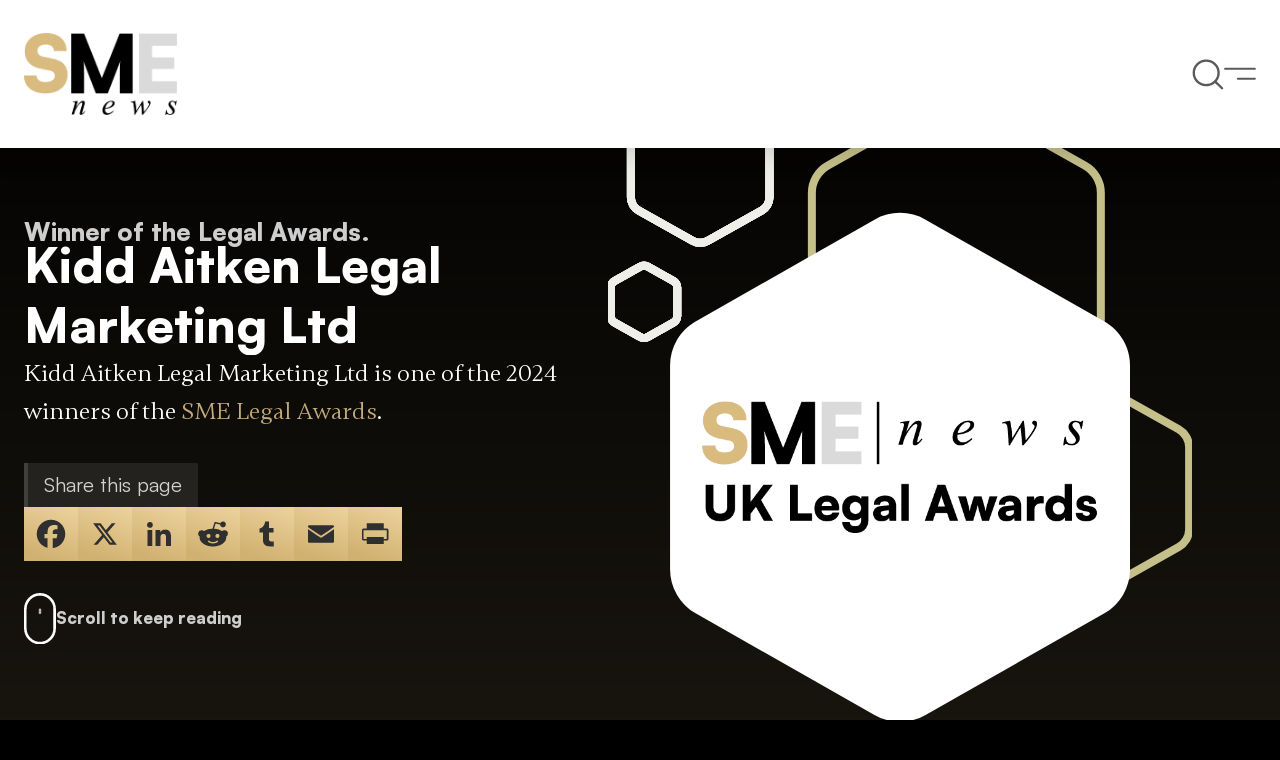

--- FILE ---
content_type: text/html; charset=UTF-8
request_url: https://smenews.digital/winners/kidd-aitken-legal-marketing-ltd-3/
body_size: 10244
content:
<!DOCTYPE html>
<html lang="en-GB" class="aigm-ux">
<head>
    <meta charset="UTF-8">
    <meta name="viewport" content="width=device-width, initial-scale=1">
    <meta http-equiv="X-UA-Compatible" content="IE=edge">
    <link rel="preconnect" href="https://cdn.jsdelivr.net">
    <link rel="dns-prefetch" href="https://cdn.jsdelivr.net">

            <link rel="stylesheet" href="/wp-content/themes/wp-bootstrap-starter/style-custom.min.css?v=1766401862" media="all">
    
    <meta name='robots' content='index, follow, max-image-preview:large, max-snippet:-1, max-video-preview:-1' />

        
            <script src="https://js-de.sentry-cdn.com/928b0ecef765c065ae841d86a2f67312.min.js" crossorigin="anonymous"></script>
            <!-- Google Tag Manager -->
            <script>(function(w,d,s,l,i){w[l]=w[l]||[];w[l].push({'gtm.start':
            new Date().getTime(),event:'gtm.js'});var f=d.getElementsByTagName(s)[0],
            j=d.createElement(s),dl=l!='dataLayer'?'&l='+l:'';j.async=true;j.src=
            'https://www.googletagmanager.com/gtm.js?id='+i+dl;f.parentNode.insertBefore(j,f);
            })(window,document,'script','dataLayer','GTM-K96CXMD');</script>
            <!-- End Google Tag Manager -->

            <script>
                window.dataLayer = window.dataLayer || [];
                function gtag(){dataLayer.push(arguments);}
            </script>

        
        <!--<script src="https://cdn-eu.pagesense.io/js/aiglobal/541b7e8e45c94e1eb9a282e2eb380629.js"></script>-->

    
	<!-- This site is optimized with the Yoast SEO plugin v26.6 - https://yoast.com/wordpress/plugins/seo/ -->
	<title>Kidd Aitken Legal Marketing Ltd (2024 Winner: Legal Awards) - SME News</title>
	<meta name="description" content="Kidd Aitken Legal Marketing Ltd is one of the 2024 winners of Legal Awards." />
	<link rel="canonical" href="https://smenews.digital/winners/kidd-aitken-legal-marketing-ltd-3/" />
	<meta property="og:locale" content="en_GB" />
	<meta property="og:type" content="article" />
	<meta property="og:title" content="Kidd Aitken Legal Marketing Ltd (2024 Winner: Legal Awards) - SME News" />
	<meta property="og:description" content="Kidd Aitken Legal Marketing Ltd is one of the 2024 winners of Legal Awards." />
	<meta property="og:url" content="https://smenews.digital/winners/kidd-aitken-legal-marketing-ltd-3/" />
	<meta property="og:site_name" content="SME News" />
	<meta property="article:modified_time" content="2024-07-24T11:03:02+00:00" />
	<meta property="og:image" content="https://smenews.digital/wp-content/uploads/customer_uploads/1720695715-30ec3804df733b8aabdcecfcd9e866e5.png" />
	<meta property="og:image:width" content="1700" />
	<meta property="og:image:height" content="646" />
	<meta name="twitter:card" content="summary_large_image" />
	<script type="application/ld+json" class="yoast-schema-graph">{"@context":"https://schema.org","@graph":[{"@type":"WebPage","@id":"https://smenews.digital/winners/kidd-aitken-legal-marketing-ltd-3/","url":"https://smenews.digital/winners/kidd-aitken-legal-marketing-ltd-3/","name":"Kidd Aitken Legal Marketing Ltd - SME News","isPartOf":{"@id":"https://smenews.digital/#website"},"datePublished":"2024-05-09T15:29:51+00:00","dateModified":"2024-07-24T11:03:02+00:00","description":"Kidd Aitken Legal Marketing Ltd - 2024 winner. Whether your goal is to gain a first-time ranking or build on previous success Kidd Aitken can help save you time, grow your firm and improve your legal rankings. Directors Daniel Kidd and Jacob Aitken are both former Chambers and Partners Editors who lead a team of 60+ expert consultants comprised of former directory Editors, deputy Editors, researchers, in-house marketing executives and solicitors based all around the world. Each Visit our website for more information, key dates and resources.","breadcrumb":{"@id":"https://smenews.digital/winners/kidd-aitken-legal-marketing-ltd-3/#breadcrumb"},"inLanguage":"en-GB","potentialAction":[{"@type":"ReadAction","target":["https://smenews.digital/winners/kidd-aitken-legal-marketing-ltd-3/"]}]},{"@type":"BreadcrumbList","@id":"https://smenews.digital/winners/kidd-aitken-legal-marketing-ltd-3/#breadcrumb","itemListElement":[{"@type":"ListItem","position":1,"name":"Home","item":"/"},{"@type":"ListItem","position":2,"name":"Awards","item":"/sme-news-awards/"},{"@type":"ListItem","position":3,"name":"Legal Awards","item":"https://smenews.digital/awards/legal-awards/"},{"@type":"ListItem","position":4,"name":"Winners List (2024)","item":"/winners-list/?award=103087-2024"},{"@type":"ListItem","position":5,"name":"Kidd Aitken Legal Marketing Ltd"}]},{"@type":"WebSite","@id":"https://smenews.digital/#website","url":"https://smenews.digital/","name":"SME News","description":"","potentialAction":[{"@type":"SearchAction","target":{"@type":"EntryPoint","urlTemplate":"https://smenews.digital/?s={search_term_string}"},"query-input":{"@type":"PropertyValueSpecification","valueRequired":true,"valueName":"search_term_string"}}],"inLanguage":"en-GB"}]}</script>
	<!-- / Yoast SEO plugin. -->


<link rel='dns-prefetch' href='//static.addtoany.com' />
<style id='wp-img-auto-sizes-contain-inline-css'>
img:is([sizes=auto i],[sizes^="auto," i]){contain-intrinsic-size:3000px 1500px}
/*# sourceURL=wp-img-auto-sizes-contain-inline-css */
</style>
<style id='wp-block-library-inline-css'>
:root{--wp-block-synced-color:#7a00df;--wp-block-synced-color--rgb:122,0,223;--wp-bound-block-color:var(--wp-block-synced-color);--wp-editor-canvas-background:#ddd;--wp-admin-theme-color:#007cba;--wp-admin-theme-color--rgb:0,124,186;--wp-admin-theme-color-darker-10:#006ba1;--wp-admin-theme-color-darker-10--rgb:0,107,160.5;--wp-admin-theme-color-darker-20:#005a87;--wp-admin-theme-color-darker-20--rgb:0,90,135;--wp-admin-border-width-focus:2px}@media (min-resolution:192dpi){:root{--wp-admin-border-width-focus:1.5px}}.wp-element-button{cursor:pointer}:root .has-very-light-gray-background-color{background-color:#eee}:root .has-very-dark-gray-background-color{background-color:#313131}:root .has-very-light-gray-color{color:#eee}:root .has-very-dark-gray-color{color:#313131}:root .has-vivid-green-cyan-to-vivid-cyan-blue-gradient-background{background:linear-gradient(135deg,#00d084,#0693e3)}:root .has-purple-crush-gradient-background{background:linear-gradient(135deg,#34e2e4,#4721fb 50%,#ab1dfe)}:root .has-hazy-dawn-gradient-background{background:linear-gradient(135deg,#faaca8,#dad0ec)}:root .has-subdued-olive-gradient-background{background:linear-gradient(135deg,#fafae1,#67a671)}:root .has-atomic-cream-gradient-background{background:linear-gradient(135deg,#fdd79a,#004a59)}:root .has-nightshade-gradient-background{background:linear-gradient(135deg,#330968,#31cdcf)}:root .has-midnight-gradient-background{background:linear-gradient(135deg,#020381,#2874fc)}:root{--wp--preset--font-size--normal:16px;--wp--preset--font-size--huge:42px}.has-regular-font-size{font-size:1em}.has-larger-font-size{font-size:2.625em}.has-normal-font-size{font-size:var(--wp--preset--font-size--normal)}.has-huge-font-size{font-size:var(--wp--preset--font-size--huge)}.has-text-align-center{text-align:center}.has-text-align-left{text-align:left}.has-text-align-right{text-align:right}.has-fit-text{white-space:nowrap!important}#end-resizable-editor-section{display:none}.aligncenter{clear:both}.items-justified-left{justify-content:flex-start}.items-justified-center{justify-content:center}.items-justified-right{justify-content:flex-end}.items-justified-space-between{justify-content:space-between}.screen-reader-text{border:0;clip-path:inset(50%);height:1px;margin:-1px;overflow:hidden;padding:0;position:absolute;width:1px;word-wrap:normal!important}.screen-reader-text:focus{background-color:#ddd;clip-path:none;color:#444;display:block;font-size:1em;height:auto;left:5px;line-height:normal;padding:15px 23px 14px;text-decoration:none;top:5px;width:auto;z-index:100000}html :where(.has-border-color){border-style:solid}html :where([style*=border-top-color]){border-top-style:solid}html :where([style*=border-right-color]){border-right-style:solid}html :where([style*=border-bottom-color]){border-bottom-style:solid}html :where([style*=border-left-color]){border-left-style:solid}html :where([style*=border-width]){border-style:solid}html :where([style*=border-top-width]){border-top-style:solid}html :where([style*=border-right-width]){border-right-style:solid}html :where([style*=border-bottom-width]){border-bottom-style:solid}html :where([style*=border-left-width]){border-left-style:solid}html :where(img[class*=wp-image-]){height:auto;max-width:100%}:where(figure){margin:0 0 1em}html :where(.is-position-sticky){--wp-admin--admin-bar--position-offset:var(--wp-admin--admin-bar--height,0px)}@media screen and (max-width:600px){html :where(.is-position-sticky){--wp-admin--admin-bar--position-offset:0px}}

/*# sourceURL=wp-block-library-inline-css */
</style><style id='global-styles-inline-css'>
:root{--wp--preset--aspect-ratio--square: 1;--wp--preset--aspect-ratio--4-3: 4/3;--wp--preset--aspect-ratio--3-4: 3/4;--wp--preset--aspect-ratio--3-2: 3/2;--wp--preset--aspect-ratio--2-3: 2/3;--wp--preset--aspect-ratio--16-9: 16/9;--wp--preset--aspect-ratio--9-16: 9/16;--wp--preset--color--black: #000000;--wp--preset--color--cyan-bluish-gray: #abb8c3;--wp--preset--color--white: #ffffff;--wp--preset--color--pale-pink: #f78da7;--wp--preset--color--vivid-red: #cf2e2e;--wp--preset--color--luminous-vivid-orange: #ff6900;--wp--preset--color--luminous-vivid-amber: #fcb900;--wp--preset--color--light-green-cyan: #7bdcb5;--wp--preset--color--vivid-green-cyan: #00d084;--wp--preset--color--pale-cyan-blue: #8ed1fc;--wp--preset--color--vivid-cyan-blue: #0693e3;--wp--preset--color--vivid-purple: #9b51e0;--wp--preset--gradient--vivid-cyan-blue-to-vivid-purple: linear-gradient(135deg,rgb(6,147,227) 0%,rgb(155,81,224) 100%);--wp--preset--gradient--light-green-cyan-to-vivid-green-cyan: linear-gradient(135deg,rgb(122,220,180) 0%,rgb(0,208,130) 100%);--wp--preset--gradient--luminous-vivid-amber-to-luminous-vivid-orange: linear-gradient(135deg,rgb(252,185,0) 0%,rgb(255,105,0) 100%);--wp--preset--gradient--luminous-vivid-orange-to-vivid-red: linear-gradient(135deg,rgb(255,105,0) 0%,rgb(207,46,46) 100%);--wp--preset--gradient--very-light-gray-to-cyan-bluish-gray: linear-gradient(135deg,rgb(238,238,238) 0%,rgb(169,184,195) 100%);--wp--preset--gradient--cool-to-warm-spectrum: linear-gradient(135deg,rgb(74,234,220) 0%,rgb(151,120,209) 20%,rgb(207,42,186) 40%,rgb(238,44,130) 60%,rgb(251,105,98) 80%,rgb(254,248,76) 100%);--wp--preset--gradient--blush-light-purple: linear-gradient(135deg,rgb(255,206,236) 0%,rgb(152,150,240) 100%);--wp--preset--gradient--blush-bordeaux: linear-gradient(135deg,rgb(254,205,165) 0%,rgb(254,45,45) 50%,rgb(107,0,62) 100%);--wp--preset--gradient--luminous-dusk: linear-gradient(135deg,rgb(255,203,112) 0%,rgb(199,81,192) 50%,rgb(65,88,208) 100%);--wp--preset--gradient--pale-ocean: linear-gradient(135deg,rgb(255,245,203) 0%,rgb(182,227,212) 50%,rgb(51,167,181) 100%);--wp--preset--gradient--electric-grass: linear-gradient(135deg,rgb(202,248,128) 0%,rgb(113,206,126) 100%);--wp--preset--gradient--midnight: linear-gradient(135deg,rgb(2,3,129) 0%,rgb(40,116,252) 100%);--wp--preset--font-size--small: 13px;--wp--preset--font-size--medium: 20px;--wp--preset--font-size--large: 36px;--wp--preset--font-size--x-large: 42px;--wp--preset--spacing--20: 0.44rem;--wp--preset--spacing--30: 0.67rem;--wp--preset--spacing--40: 1rem;--wp--preset--spacing--50: 1.5rem;--wp--preset--spacing--60: 2.25rem;--wp--preset--spacing--70: 3.38rem;--wp--preset--spacing--80: 5.06rem;--wp--preset--shadow--natural: 6px 6px 9px rgba(0, 0, 0, 0.2);--wp--preset--shadow--deep: 12px 12px 50px rgba(0, 0, 0, 0.4);--wp--preset--shadow--sharp: 6px 6px 0px rgba(0, 0, 0, 0.2);--wp--preset--shadow--outlined: 6px 6px 0px -3px rgb(255, 255, 255), 6px 6px rgb(0, 0, 0);--wp--preset--shadow--crisp: 6px 6px 0px rgb(0, 0, 0);}:where(.is-layout-flex){gap: 0.5em;}:where(.is-layout-grid){gap: 0.5em;}body .is-layout-flex{display: flex;}.is-layout-flex{flex-wrap: wrap;align-items: center;}.is-layout-flex > :is(*, div){margin: 0;}body .is-layout-grid{display: grid;}.is-layout-grid > :is(*, div){margin: 0;}:where(.wp-block-columns.is-layout-flex){gap: 2em;}:where(.wp-block-columns.is-layout-grid){gap: 2em;}:where(.wp-block-post-template.is-layout-flex){gap: 1.25em;}:where(.wp-block-post-template.is-layout-grid){gap: 1.25em;}.has-black-color{color: var(--wp--preset--color--black) !important;}.has-cyan-bluish-gray-color{color: var(--wp--preset--color--cyan-bluish-gray) !important;}.has-white-color{color: var(--wp--preset--color--white) !important;}.has-pale-pink-color{color: var(--wp--preset--color--pale-pink) !important;}.has-vivid-red-color{color: var(--wp--preset--color--vivid-red) !important;}.has-luminous-vivid-orange-color{color: var(--wp--preset--color--luminous-vivid-orange) !important;}.has-luminous-vivid-amber-color{color: var(--wp--preset--color--luminous-vivid-amber) !important;}.has-light-green-cyan-color{color: var(--wp--preset--color--light-green-cyan) !important;}.has-vivid-green-cyan-color{color: var(--wp--preset--color--vivid-green-cyan) !important;}.has-pale-cyan-blue-color{color: var(--wp--preset--color--pale-cyan-blue) !important;}.has-vivid-cyan-blue-color{color: var(--wp--preset--color--vivid-cyan-blue) !important;}.has-vivid-purple-color{color: var(--wp--preset--color--vivid-purple) !important;}.has-black-background-color{background-color: var(--wp--preset--color--black) !important;}.has-cyan-bluish-gray-background-color{background-color: var(--wp--preset--color--cyan-bluish-gray) !important;}.has-white-background-color{background-color: var(--wp--preset--color--white) !important;}.has-pale-pink-background-color{background-color: var(--wp--preset--color--pale-pink) !important;}.has-vivid-red-background-color{background-color: var(--wp--preset--color--vivid-red) !important;}.has-luminous-vivid-orange-background-color{background-color: var(--wp--preset--color--luminous-vivid-orange) !important;}.has-luminous-vivid-amber-background-color{background-color: var(--wp--preset--color--luminous-vivid-amber) !important;}.has-light-green-cyan-background-color{background-color: var(--wp--preset--color--light-green-cyan) !important;}.has-vivid-green-cyan-background-color{background-color: var(--wp--preset--color--vivid-green-cyan) !important;}.has-pale-cyan-blue-background-color{background-color: var(--wp--preset--color--pale-cyan-blue) !important;}.has-vivid-cyan-blue-background-color{background-color: var(--wp--preset--color--vivid-cyan-blue) !important;}.has-vivid-purple-background-color{background-color: var(--wp--preset--color--vivid-purple) !important;}.has-black-border-color{border-color: var(--wp--preset--color--black) !important;}.has-cyan-bluish-gray-border-color{border-color: var(--wp--preset--color--cyan-bluish-gray) !important;}.has-white-border-color{border-color: var(--wp--preset--color--white) !important;}.has-pale-pink-border-color{border-color: var(--wp--preset--color--pale-pink) !important;}.has-vivid-red-border-color{border-color: var(--wp--preset--color--vivid-red) !important;}.has-luminous-vivid-orange-border-color{border-color: var(--wp--preset--color--luminous-vivid-orange) !important;}.has-luminous-vivid-amber-border-color{border-color: var(--wp--preset--color--luminous-vivid-amber) !important;}.has-light-green-cyan-border-color{border-color: var(--wp--preset--color--light-green-cyan) !important;}.has-vivid-green-cyan-border-color{border-color: var(--wp--preset--color--vivid-green-cyan) !important;}.has-pale-cyan-blue-border-color{border-color: var(--wp--preset--color--pale-cyan-blue) !important;}.has-vivid-cyan-blue-border-color{border-color: var(--wp--preset--color--vivid-cyan-blue) !important;}.has-vivid-purple-border-color{border-color: var(--wp--preset--color--vivid-purple) !important;}.has-vivid-cyan-blue-to-vivid-purple-gradient-background{background: var(--wp--preset--gradient--vivid-cyan-blue-to-vivid-purple) !important;}.has-light-green-cyan-to-vivid-green-cyan-gradient-background{background: var(--wp--preset--gradient--light-green-cyan-to-vivid-green-cyan) !important;}.has-luminous-vivid-amber-to-luminous-vivid-orange-gradient-background{background: var(--wp--preset--gradient--luminous-vivid-amber-to-luminous-vivid-orange) !important;}.has-luminous-vivid-orange-to-vivid-red-gradient-background{background: var(--wp--preset--gradient--luminous-vivid-orange-to-vivid-red) !important;}.has-very-light-gray-to-cyan-bluish-gray-gradient-background{background: var(--wp--preset--gradient--very-light-gray-to-cyan-bluish-gray) !important;}.has-cool-to-warm-spectrum-gradient-background{background: var(--wp--preset--gradient--cool-to-warm-spectrum) !important;}.has-blush-light-purple-gradient-background{background: var(--wp--preset--gradient--blush-light-purple) !important;}.has-blush-bordeaux-gradient-background{background: var(--wp--preset--gradient--blush-bordeaux) !important;}.has-luminous-dusk-gradient-background{background: var(--wp--preset--gradient--luminous-dusk) !important;}.has-pale-ocean-gradient-background{background: var(--wp--preset--gradient--pale-ocean) !important;}.has-electric-grass-gradient-background{background: var(--wp--preset--gradient--electric-grass) !important;}.has-midnight-gradient-background{background: var(--wp--preset--gradient--midnight) !important;}.has-small-font-size{font-size: var(--wp--preset--font-size--small) !important;}.has-medium-font-size{font-size: var(--wp--preset--font-size--medium) !important;}.has-large-font-size{font-size: var(--wp--preset--font-size--large) !important;}.has-x-large-font-size{font-size: var(--wp--preset--font-size--x-large) !important;}
/*# sourceURL=global-styles-inline-css */
</style>

<style id='classic-theme-styles-inline-css'>
/*! This file is auto-generated */
.wp-block-button__link{color:#fff;background-color:#32373c;border-radius:9999px;box-shadow:none;text-decoration:none;padding:calc(.667em + 2px) calc(1.333em + 2px);font-size:1.125em}.wp-block-file__button{background:#32373c;color:#fff;text-decoration:none}
/*# sourceURL=/wp-includes/css/classic-themes.min.css */
</style>
<link rel='stylesheet' id='addtoany-css' href='https://smenews.digital/wp-content/plugins/add-to-any/addtoany.min.css?ver=1.16' media='all' />
<script id="addtoany-core-js-before">
window.a2a_config=window.a2a_config||{};a2a_config.callbacks=[];a2a_config.overlays=[];a2a_config.templates={};a2a_localize = {
	Share: "Share",
	Save: "Save",
	Subscribe: "Subscribe",
	Email: "Email",
	Bookmark: "Bookmark",
	ShowAll: "Show All",
	ShowLess: "Show less",
	FindServices: "Find service(s)",
	FindAnyServiceToAddTo: "Instantly find any service to add to",
	PoweredBy: "Powered by",
	ShareViaEmail: "Share via email",
	SubscribeViaEmail: "Subscribe via email",
	BookmarkInYourBrowser: "Bookmark in your browser",
	BookmarkInstructions: "Press Ctrl+D or \u2318+D to bookmark this page",
	AddToYourFavorites: "Add to your favourites",
	SendFromWebOrProgram: "Send from any email address or email program",
	EmailProgram: "Email program",
	More: "More&#8230;",
	ThanksForSharing: "Thanks for sharing!",
	ThanksForFollowing: "Thanks for following!"
};


//# sourceURL=addtoany-core-js-before
</script>
<script defer src="https://static.addtoany.com/menu/page.js" id="addtoany-core-js"></script>
<script src="https://smenews.digital/wp-includes/js/jquery/jquery.min.js?ver=3.7.1" id="jquery-core-js"></script>
<script src="https://smenews.digital/wp-includes/js/jquery/jquery-migrate.min.js?ver=3.4.1" id="jquery-migrate-js"></script>
<script defer src="https://smenews.digital/wp-content/plugins/add-to-any/addtoany.min.js?ver=1.1" id="addtoany-jquery-js"></script>
<script src="https://smenews.digital/wp-content/plugins/davina-response/public/js/davina-response-public.js?ver=1.12.0" id="davina-response-js"></script>
        <!-- AI Global Media - Global Core Code -->
    <script>
        window.aigm_core_loaded = false;
        window.aigm_core_loaded_events = [];
        window.onAIGMCoreLoaded = (callback) => {
            if(window.aigm_core_loaded) { callback(); return; }
            window.aigm_core_loaded_events.push(callback);
        };
    </script>
    <link href="https://production.aiglobalmedia.net/assets/ai-global-media-core/public/core.min.css?v=1.19" rel="preload stylesheet" as="style" type="text/css">
    <script src="https://production.aiglobalmedia.net/assets/ai-global-media-core/public/core.min.js?v=1.19" async></script>
<!-- Start | AIGM UX Kit (CSS) - Liam A. --><style>[data-animate] { opacity: 0; visibility: hidden; }</style><link rel="preload stylesheet" fetchpriority="high" as="style" href="https://cdn.jsdelivr.net/combine/gh/AIGlobalMedia/AIGM-UX-Kit/v1.0.4/css-animate.min.css,gh/AIGlobalMedia/AIGM-UX-Kit/v1.0.4/css-main.min.css"><!-- End | AIGM UX Kit (CSS) - Liam A. -->
    <style>
        [data-animate] {
            animation: none !important;
            transition: none !important;
            opacity: 1 !important;
            visibility: visible !important;
        }
    </style>

    <meta name='linkatomic-verify-code' content='7322581474a0a70739785ae770c781f5' />
</head>

<body class="wp-singular winners-template-default single single-winners postid-180016 wp-theme-wp-bootstrap-starter">
        <noscript id="aigm-js-noscript-warning">
        <div style="position: fixed; bottom: 0px; left: 0px; z-index: 500; background: red; width: 100%; padding: 16px 20px; text-align: center; color: #fff; font-weight: 600; font-size: 18px;">
            <span>Please enable JavaScript in your web browser settings, under the site permissions section to unlock full site functionality.</span> 
            <a href="https://www.enable-javascript.com/" target="_blank" rel="nofollow" style="color: #ffc9c9; text-decoration: underline; text-underline-offset: 0px; text-underline-position: under; text-decoration-color: rgb(255 255 255 / 50%);">Click here for help.</a>
        </div>
    </noscript>
<!-- Start | AIGM UX Kit (NoScript) - Liam A. -->
            <noscript>
                <link rel="stylesheet" href="https://cdn.jsdelivr.net/gh/AIGlobalMedia/AIGM-UX-Kit/v1.0.6/css-noscript.min.css" media="screen">
                <div style="position: fixed; bottom: 0px; left: 0px; z-index: 500; background: red; width: 100%; padding: 16px 20px; text-align: center; color: #fff; font-weight: 600; font-size: 18px;">
                    <span>Please enable JavaScript in your web browser settings, under the site permissions section to unlock full site functionality.</span> 
                    <a href="https://www.enable-javascript.com/" target="_blank" rel="nofollow" style="color: #ffc9c9; text-decoration: underline; text-underline-offset: 0px; text-underline-position: under; text-decoration-color: rgb(255 255 255 / 50%);">Click here for help.</a>
                </div>
            </noscript>
            <!-- End | AIGM UX Kit (NoScript) - Liam A. -->
    <!-- Google Tag Manager (noscript) -->
    <noscript><iframe src="https://www.googletagmanager.com/ns.html?id=GTM-K96CXMD"
    height="0" width="0" style="display:none;visibility:hidden"></iframe></noscript>
    <!-- End Google Tag Manager (noscript) -->

    <div class="main-site-content">
        <div data-page-load-indicator></div>
        
        <!-- Nav -->
        <nav class="header">
            <div class="container" data-animate-pops>
                <a href="/" class="logo" data-animate="right"><img src="https://production.aiglobalmedia.net/assets/images/brand-logos/brand-sme-stacked-v2.png" alt="Logo"></a>
                <div class="right" data-animate-pops>
                    <div class="search" data-animate="left" title="Search" data-tooltip-closer data-tooltip-placement="bottom" onClick="openFullscreenSearch();"><img src="/wp-content/themes/wp-bootstrap-starter/theme-assets/nav-search.svg" alt="Search"></div>
                    <div class="burger" data-animate="left" title="Menu" data-tooltip-closer data-tooltip-placement="bottom" onClick="if('openFullscreenMenu' in window) { openFullscreenMenu(); }"><img src="/wp-content/themes/wp-bootstrap-starter/theme-assets/nav-menu.svg" alt="Menu"></div>
                </div>
            </div>
        </nav>

        <!-- Fullscreen Menu -->
        <div class="fullscreen-menu">
            <img src="/wp-content/themes/wp-bootstrap-starter/theme-assets/fullscreen-menu-bg.png" data-src-original="/wp-content/themes/wp-bootstrap-starter/theme-assets/fullscreen-menu-bg.png" alt="Fullscreen Menu - Background" loading="lazy" decoding="async"  class="fullscreen-bg">            <div class="container">
                <div class="links">
                    <div class="menu">
                        <a href="/" class="logo">
                            <img loading="lazy" decoding="async" src="https://production.aiglobalmedia.net/assets/images/brand-logos/brand-sme-stacked-v2.png" alt="Logo">
                        </a>
                        <a href="/" class="mainlink"><span>Home</span></a><a href="/about-us/" class="mainlink"><span>About Us</span></a><a href="/articles/" class="mainlink"><span>Blog (Articles)</span></a><a href="/magazine/" class="mainlink"><span>Issues (Magazine)</span></a><a href="/sme-news-awards/" class="mainlink"><span>Our Awards</span></a><a href="/contact-us/" class="mainlink"><span>Get In Touch</span></a><a href="/advertise-with-us/" class="mainlink"><span>Advertise With Us</span></a>                    </div>
                    <div class="close close-button-global" onClick="closeFullscreenMenu();" title="Close" data-tooltip-closer data-tooltip-placement="left">
                        <svg xmlns="http://www.w3.org/2000/svg" fill="none" viewBox="10.97 12.02 23.93 24.65"><line x1="1" y1="-1" x2="32.0105" y2="-1" transform="matrix(0.707107 -0.707107 0.691431 0.722442 11.9514 36.3812)" stroke="black" stroke-width="2" stroke-linecap="round"></line><line x1="1" y1="-1" x2="32.013" y2="-1" transform="matrix(-0.683922 -0.729872 0.714373 -0.699434 35.0542 35.7059)" stroke="black" stroke-width="2" stroke-linecap="round"></line></svg>
                    </div>
                </div>
                <hr class="bar">
                <div class="sides bottom">
                    <div class="side">
                        <a href="/subscribe/" class="mainlink"><i class="fas fa-fw fa-newspaper"></i>Subscribe to SME News</a>
                        <span onClick="openFullscreenSearch();" class="mainlink-mask"><i class="fas fa-fw fa-search"></i>Search for an article</span>
                        <a href="https://www.aiglobalmedialtd.com/our-team/" target="_blank" class="mainlink"><i class="fas fa-fw fa-user-tie"></i>Our amazing team</a>
                    </div>
                    <div class="side">
                        <p>Ground Floor, Suites B-C, The Maltsters,<br>1-2 Wetmore Road, Burton upon Trent<br>Staffordshire, DE14 1LS</p>
                    </div>
                </div>
            </div>
        </div>

        <!-- Fullscreen Search -->
        <div class="fullscreen-search">
            <div class="box">
                <div title="Close" data-tooltip-closer class="close close-button-global" onClick="closeFullscreenSearch();">
                    <svg xmlns="http://www.w3.org/2000/svg" fill="none" viewBox="10.97 12.02 23.93 24.65"><line x1="1" y1="-1" x2="32.0105" y2="-1" transform="matrix(0.707107 -0.707107 0.691431 0.722442 11.9514 36.3812)" stroke="black" stroke-width="2" stroke-linecap="round"></line><line x1="1" y1="-1" x2="32.013" y2="-1" transform="matrix(-0.683922 -0.729872 0.714373 -0.699434 35.0542 35.7059)" stroke="black" stroke-width="2" stroke-linecap="round"></line></svg>
                </div>
                <strong>What would you like to search for?</strong>
                <input type="text" placeholder="Search for articles, awards, winners, pages etc..." data-search-bar="fullscreen" value="">
            </div>
        </div>

        <div data-nav-darken-overlay></div>
<section class="winner1 bg--gold-gradient" data-header-fix>
    <div class="container">
        <div class="sides">
            <div class="side">
                <div class="title">
                    <small class="font--titles closer" data-animate="right">Winner of the Legal Awards.</small>
                    <h1 data-animate="left" class="font--titles">Kidd Aitken Legal Marketing Ltd</h1>
                    <p data-animate="up">Kidd Aitken Legal Marketing Ltd is one of the 2024 winners of the <a class="mainlink boxed" href="https://smenews.digital/awards/legal-awards/">SME Legal Awards</a>.</p>
                </div>
                <div class="break x2"></div>
                <div class="top-share-buttons" data-animate="left">
                    <span class="top-share-buttons-label">Share this page</span>
                    <div class="addtoany_shortcode"><div class="a2a_kit a2a_kit_size_32 addtoany_list" data-a2a-url="https://smenews.digital/winners/kidd-aitken-legal-marketing-ltd-3/" data-a2a-title="Kidd Aitken Legal Marketing Ltd"><a class="a2a_button_facebook" href="https://www.addtoany.com/add_to/facebook?linkurl=https%3A%2F%2Fsmenews.digital%2Fwinners%2Fkidd-aitken-legal-marketing-ltd-3%2F&amp;linkname=Kidd%20Aitken%20Legal%20Marketing%20Ltd" title="Facebook" rel="nofollow noopener" target="_blank"></a><a class="a2a_button_x" href="https://www.addtoany.com/add_to/x?linkurl=https%3A%2F%2Fsmenews.digital%2Fwinners%2Fkidd-aitken-legal-marketing-ltd-3%2F&amp;linkname=Kidd%20Aitken%20Legal%20Marketing%20Ltd" title="X" rel="nofollow noopener" target="_blank"></a><a class="a2a_button_linkedin" href="https://www.addtoany.com/add_to/linkedin?linkurl=https%3A%2F%2Fsmenews.digital%2Fwinners%2Fkidd-aitken-legal-marketing-ltd-3%2F&amp;linkname=Kidd%20Aitken%20Legal%20Marketing%20Ltd" title="LinkedIn" rel="nofollow noopener" target="_blank"></a><a class="a2a_button_reddit" href="https://www.addtoany.com/add_to/reddit?linkurl=https%3A%2F%2Fsmenews.digital%2Fwinners%2Fkidd-aitken-legal-marketing-ltd-3%2F&amp;linkname=Kidd%20Aitken%20Legal%20Marketing%20Ltd" title="Reddit" rel="nofollow noopener" target="_blank"></a><a class="a2a_button_tumblr" href="https://www.addtoany.com/add_to/tumblr?linkurl=https%3A%2F%2Fsmenews.digital%2Fwinners%2Fkidd-aitken-legal-marketing-ltd-3%2F&amp;linkname=Kidd%20Aitken%20Legal%20Marketing%20Ltd" title="Tumblr" rel="nofollow noopener" target="_blank"></a><a class="a2a_button_email" href="https://www.addtoany.com/add_to/email?linkurl=https%3A%2F%2Fsmenews.digital%2Fwinners%2Fkidd-aitken-legal-marketing-ltd-3%2F&amp;linkname=Kidd%20Aitken%20Legal%20Marketing%20Ltd" title="Email" rel="nofollow noopener" target="_blank"></a><a class="a2a_button_print" href="https://www.addtoany.com/add_to/print?linkurl=https%3A%2F%2Fsmenews.digital%2Fwinners%2Fkidd-aitken-legal-marketing-ltd-3%2F&amp;linkname=Kidd%20Aitken%20Legal%20Marketing%20Ltd" title="Print" rel="nofollow noopener" target="_blank"></a></div></div>                </div>
                <div class="scroll-mouse-animated" data-animate="up"><img src="/wp-content/themes/wp-bootstrap-starter/theme-assets/animated-scroll-mouse.svg" alt="Mouse Scroll Animation" decoding="async"><span>Scroll to keep reading</span></div>            </div>
            <div class="side award-logo-hexagons">
                <img src="/wp-content/themes/wp-bootstrap-starter/theme-assets/right-hexagons-decor-hero.svg" data-src-original="/wp-content/themes/wp-bootstrap-starter/theme-assets/right-hexagons-decor-hero.svg" alt="Hexagons" loading="lazy" decoding="async" data-animate="down" class="hexagons"><div class="logo" data-animate="towards"><img src="/wp-content/themes/wp-bootstrap-starter/theme-assets/right-hexagon-back-plate-hero.svg" data-src-original="/wp-content/themes/wp-bootstrap-starter/theme-assets/right-hexagon-back-plate-hero.svg" alt="Back Plate (White)" loading="lazy" decoding="async"  class="plate"><img src="https://smenews.digital/wp-content/uploads/2019/04/SME-UK-Legal-Awards-Logo-2023-.png" data-src-original="https://smenews.digital/wp-content/uploads/2019/04/SME-UK-Legal-Awards-Logo-2023-.png" alt="Award Logo" loading="lazy" decoding="async"  class="logo"></div>            </div>
        </div>
    </div>
</section>

<div class="line--container "><hr></div>
<section class="winner2">
    <div class="container">
        <p class="main-breadcrumb theme--light" data-animate="up"><span><span><a class="mainlink boxed" href="/">Home</a></span>  »  <span><a class="mainlink boxed" href="/sme-news-awards/">Awards</a></span>  »  <span><a class="mainlink boxed" href="https://smenews.digital/awards/legal-awards/">Legal Awards</a></span>  »  <span><a class="mainlink boxed" href="/winners-list/?award=103087-2024">Winners List (2024)</a></span>  »  <span class="breadcrumb_last" aria-current="page">Kidd Aitken Legal Marketing Ltd</span></span></p>        <div class="break x3"></div>

        <div data-animate="up" class="winner-image"><img src="https://smenews.digital/wp-content/uploads/customer_uploads/1720695715-30ec3804df733b8aabdcecfcd9e866e5.png" alt="Winner Image" loading="lazy" decoding="async"></div><div class="break x2"></div>        <div class="title" data-animate="left">
            <strong class="font--titles">About Kidd Aitken Legal Marketing Ltd</strong>
        </div>
        <div class="break x1"></div>
        <div class="winner-content" data-post-content data-animate="right"><p>Most Innovative Legal Marketing Consultancy 2024 &#8211; UK<br />UK Legal Awards 2024 Commendation Excellence: Client Services</p>
</div>
        <div class="break x1"></div><div data-animate="up" class="winner-desc" data-post-content data-safe-html>&lt;p&gt;Whether your goal is to gain a first-time ranking or build on previous success Kidd Aitken can help save you time&comma; grow your firm and improve your legal rankings&period; Directors Daniel Kidd and Jacob Aitken are both former Chambers and Partners Editors who lead a team of 60&plus; expert consultants comprised of former directory Editors&comma; deputy Editors&comma; researchers&comma; in-house marketing executives and solicitors based all around the world&period; Each Visit our website for more information&comma; key dates and resources&period;&lt;&sol;p&gt;</div><div class="break x2"></div><a data-animate="up" href="https://www.kiddaitken.com/" target="_blank" class="button primary winner-website" rel="ugc"><span>Visit Website<i class="fas fa-external-link-alt"></i></span></a>    </div>
</section></div>

<div class="to-top" title="Scroll to top" data-tooltip-placement="left"><img loading="lazy" decoding="async" src="/wp-content/themes/wp-bootstrap-starter/theme-assets/scroll-top-arrow.svg" alt="Arrow"></div>

<footer class="aigm-footer">
    <div class="main">
        <div class="container">
            <div class="sides" data-animate-pops>
                <div class="side" data-animate="up">
                    <strong>ABOUT SME NEWS</strong>
                    <div class="break x1"></div>
                    <div class="break half"></div>
                    <p><span class="underline">SME News</span> draws on our UK wide network of industry insiders to provide you with the latest news, cutting edge features and latest deals from across the UK SME landscape.</p>
                    <div class="break x1"></div>
                    <div class="break half"></div>
                    <a class="logo" href="/"><img src="https://production.aiglobalmedia.net/assets/images/brand-logos/brand-sme-stacked-v2.png" alt="Footer Logo" loading="lazy" decoding="async"></a>
                </div>
                <div class="side" data-animate="up">
                    <strong>OUR MEDIA PACK (2025)</strong>
                    <div class="break x2"></div>
                    <div class="media-pack">
                        <img src="/wp-content/themes/wp-bootstrap-starter/theme-assets/footer-media-pack-background.jpg" alt="Background" class="bg" loading="lazy" decoding="async">
                        <a href="/issues/sme-media-pack/" target="_blank" title="View our media pack (new tab)">
                            <img src="/issues/sme-media-pack/files/assets/cover300.jpg" alt="Media Pack Cover" class="cover" loading="lazy" decoding="async">
                        </a>
                    </div>
                </div>
                <div class="side" data-animate="up">
                    <strong>QUICK LINKS</strong>
                    <div class="break x1"></div>
                    <div class="break half"></div>
                    <div class="links">
                                                <a class="mainlink" href="/">Home</a>
                        <a class="mainlink" href="/about-us/">About Us</a>
                        <div class="line"><a class="mainlink" href="/articles/">Articles (Blog)</a><span class="new">NEW</span></div>
                        <div class="line"><a class="mainlink" href="/magazine/">Issues (Magazine)</a></div>
                        <a class="mainlink" href="/sme-news-awards/">Our Awards</a>
                        <a class="mainlink" href="/advertise-with-us/">Advertise With Us</a>
                    </div>
                </div>
                <div class="side" data-animate="up">
                    <strong>EXTRA LINKS</strong>
                    <div class="break x1"></div>
                    <div class="break half"></div>
                    <div class="links">
                        <a class="mainlink" href="/contact-us/">Contact Us</a>
                        <div class="line"><a class="mainlink" href="/subscribe/">Subscribe</a><span class="new">FREE</span></div>
                        <a class="mainlink" href="/website-terms-of-use/">Website Terms of Use</a>
                        <a class="mainlink" href="/terms-conditions-of-sale/">Terms & Conditions of Sale</a>
                        <a class="mainlink" href="/privacy-policy/">Privacy Policy</a>
                        <a class="mainlink" href="/cookie-policy/">Cookie Policy</a>
                    </div>
                </div>
            </div>
        </div>
    </div>
    <div class="bar bg--gold-gradient">
        <div class="container flex">
            <p data-animate="right">&copy; Copyright <a class="mainlink" href="/">SME News</a> / <a class="mainlink" href="https://www.aiglobalmedialtd.com/" target="_blank">AI Global Media</a> 2025 - All Rights Reserved.</p>
            <div class="socials" data-animate="left">
                <small>Follow us on socials</small>
                <a class="mainlink" target="_blank" href="https://facebook.com/SMENewsuk" title="Facebook"><i class="fab fa-facebook"></i><span class="screen-reader-text">Facebook</span></a>
                <a class="mainlink" target="_blank" href="https://x.com/SME__News" title="X"><i class="fab fa-x-twitter"></i><span class="screen-reader-text">X</span></a>
                <a class="mainlink" target="_blank" href="https://www.linkedin.com/company/sme-news/" title="LinkedIn"><i class="fab fa-linkedin-in"></i><span class="screen-reader-text">LinkedIn</span></a>
            </div>
        </div>
    </div>
</footer>

<script>
    window.aigm_page = `single--winners`;
    function getThemeImage(name) { return "/wp-content/themes/wp-bootstrap-starter/theme-assets/" + name; }
</script>
<script src="/wp-content/themes/wp-bootstrap-starter/style-custom.js?v=1766716406"></script>
<script src="https://cdn.jsdelivr.net/gh/jquery/jquery@3.7.0/dist/jquery.min.js"></script>
<script src="https://cdn.jsdelivr.net/gh/kenwheeler/slick@1.8.1/slick/slick.min.js"></script>
<script src="https://cdn.jsdelivr.net/npm/@popperjs/core@2.11.6/dist/umd/popper.min.js"></script>
<script src="https://cdn.jsdelivr.net/npm/tippy.js@6.3.7/dist/tippy.umd.min.js"></script>
<link rel="stylesheet" href="https://cdn.jsdelivr.net/gh/FortAwesome/Font-Awesome@6.6.0/css/all.min.css" media="all">
<script type="speculationrules">
{"prefetch":[{"source":"document","where":{"and":[{"href_matches":"/*"},{"not":{"href_matches":["/wp-*.php","/wp-admin/*","/wp-content/uploads/*","/wp-content/*","/wp-content/plugins/*","/wp-content/themes/wp-bootstrap-starter/*","/*\\?(.+)"]}},{"not":{"selector_matches":"a[rel~=\"nofollow\"]"}},{"not":{"selector_matches":".no-prefetch, .no-prefetch a"}}]},"eagerness":"conservative"}]}
</script>
<!-- Start | AIGM UX Kit (JS) - Liam A. --><script async src="https://cdn.jsdelivr.net/combine/gh/AIGlobalMedia/AIGM-UX-Kit/v1.0.4/js-animate.min.js,gh/AIGlobalMedia/AIGM-UX-Kit/v1.0.4/js-main.min.js"></script><script>window.aigm_ux_kit_version = `v1.0.4`; window.aigm_ux_kit_site_name = `SME News`;</script><!-- End | AIGM UX Kit (JS) - Liam A. --><script src="https://smenews.digital/wp-includes/js/jquery/ui/core.min.js?ver=1.13.3" id="jquery-ui-core-js"></script>
<script src="https://smenews.digital/wp-includes/js/jquery/ui/accordion.min.js?ver=1.13.3" id="jquery-ui-accordion-js"></script>
<script>(function(){function c(){var b=a.contentDocument||a.contentWindow.document;if(b){var d=b.createElement('script');d.innerHTML="window.__CF$cv$params={r:'9b3d2c5f3af822cd',t:'MTc2NjcxNjQwNQ=='};var a=document.createElement('script');a.src='/cdn-cgi/challenge-platform/scripts/jsd/main.js';document.getElementsByTagName('head')[0].appendChild(a);";b.getElementsByTagName('head')[0].appendChild(d)}}if(document.body){var a=document.createElement('iframe');a.height=1;a.width=1;a.style.position='absolute';a.style.top=0;a.style.left=0;a.style.border='none';a.style.visibility='hidden';document.body.appendChild(a);if('loading'!==document.readyState)c();else if(window.addEventListener)document.addEventListener('DOMContentLoaded',c);else{var e=document.onreadystatechange||function(){};document.onreadystatechange=function(b){e(b);'loading'!==document.readyState&&(document.onreadystatechange=e,c())}}}})();</script></body>
</html>

--- FILE ---
content_type: text/css;charset=UTF-8
request_url: https://smenews.digital/wp-content/themes/wp-bootstrap-starter/style-custom.min.css?v=1766401862
body_size: 13119
content:
:root{color-scheme:dark;--text-scroll-section-height:164px;--bg--gold-gradient:linear-gradient(180deg,black,rgb(216 189 134/12%));--header-height:148px;/* Grid Item Counts (Articles,Issues,Awards etc) */ --grid-items-articles:2;--grid-items-issues:4;--grid-items-awards:3;--grid-items-brands:4}@media (max-width:940px){:root{--grid-items-articles:1}}@media (max-width:1110px){:root{--grid-items-issues:3}}@media (max-width:800px){:root{--grid-items-issues:2}}@media (max-width:500px){:root{--grid-items-issues:1}}@media (max-width:1110px){:root{--grid-items-awards:2}}@media (max-width:740px){:root{--grid-items-awards:1}}@media (max-width:940px){:root{--grid-items-brands:2}}@media (max-width:500px){:root{--grid-items-brands:1}}::selection{color:#fff;opacity:1;background:rgba(197,192,139,0.82)}html.aigm-ux{font-family:"Gambetta",sans-serif;background:#000}.aigm-ux .font--titles{font-family:"Satoshi",serif;font-weight:900}.aigm-ux .font--scrollers{font-family:"Clash Display",serif}.aigm-ux .title{gap:24px}.aigm-ux .title strong,.aigm-ux .title h1{line-height:1.24;font-size:2.44rem}.aigm-ux .title strong.extra-big,.aigm-ux .title h1.extra-big{font-size:3.2rem;line-height:1.12}.aigm-ux .title small{font-size:1.24rem;color:#cecece}.aigm-ux .title small.closer{margin-bottom:-16px}@font-face{font-family:"Clash Display";font-weight:600;font-display:swap;font-style:normal;src:url("/wp-content/themes/wp-bootstrap-starter/theme-assets/font-clash-display.woff2") format("woff2")}@font-face{font-family:"Gambetta";font-weight:400;font-display:swap;font-style:normal;src:url("/wp-content/themes/wp-bootstrap-starter/theme-assets/font-gambetta.woff2") format("woff2")}@font-face{font-family:"Satoshi";font-weight:900;font-display:swap;font-style:normal;src:url("/wp-content/themes/wp-bootstrap-starter/theme-assets/font-satoshi.woff2") format("woff2")}@font-face{font-family:"Satoshi";font-weight:300;font-display:swap;font-style:normal;src:url("/wp-content/themes/wp-bootstrap-starter/theme-assets/font-satoshi-regular.woff2") format("woff2")}/* -- Nav Menu -- */nav.header{background:#fff;height:148px !important;transition:height .2s ease;display:flex !important;align-items:center;justify-content:center;position:fixed !important;box-shadow:0 0 32px rgb(0 0 0/20%)}nav.header.smaller{height:116px !important}.aigm-ux nav.header.smaller a.logo{height:62px !important}nav.header .container{}.aigm-ux nav.header a.logo{height:82px !important;transition:height .2s ease;width:auto !important;max-width:none !important;flex:none !important}.aigm-ux nav.header a.logo img{height:100% !important;width:auto !important}nav.header .right{display:flex;gap:inherit;align-items:center;justify-content:center}nav.header .search,nav.header .burger{--size:32px;display:flex;width:var(--size);height:var(--size);cursor:pointer}nav.header .search:hover img,nav.header .burger:hover img{transform:scale(1.12);filter:drop-shadow(0 0 16px rgba(0,0,0,.52))}nav.header .search img,nav.header .burger img{width:100%;height:100%;pointer-events:none;user-select:none;transition:transform .12s ease,filter .12s ease}body.admin-bar{}body.admin-bar nav.header{top:32px}/* -- Footer -- */.aigm-ux footer.aigm-footer{--bg-main:#fff;--border-bar:4px solid #C5C089;--bg-bar:var(--bg--gold-gradient)}.aigm-ux  footer.aigm-footer .main{color:#858585}.aigm-ux footer.aigm-footer .main .side > strong,.aigm-ux footer.aigm-footer .bar,.aigm-ux footer.aigm-footer .main .links .line span.new{font-family:"Satoshi",sans-serif}.aigm-ux footer.aigm-footer .main .logo{width:100%;max-width:146px;filter:grayscale(1) opacity(.4)}.aigm-ux footer.aigm-footer .main .logo:hover{filter:opacity(.72)}.aigm-ux footer.aigm-footer .main .logo img{width:100%}.aigm-ux footer.aigm-footer .main .media-pack{border-radius:0}.aigm-ux footer.aigm-footer .main .media-pack img.cover{border-radius:0;border:4px solid #d8bd87;box-shadow:0 0 8px rgb(0 0 0/20%)}.aigm-ux footer.aigm-footer .main .links,.aigm-ux footer.aigm-footer .main .side:nth-child(1) p{font-family:"Satoshi",sans-serif}.aigm-ux footer.aigm-footer .main .links .line span.new{filter:none;margin:0;font-weight:600;background:linear-gradient(#CDAE7B,#DFCC9B);color:#ffffff;border-radius:0;padding:6px}.aigm-ux footer.aigm-footer .main .links a.mainlink{display:list-item;list-style-position:inside;list-style-type:"\25AA\2002"}.aigm-ux footer.aigm-footer .main .side > strong{display:block;padding:6px 12px;background:#eee;border-left:4px solid currentColor;color:#d8bd87}/* -- Breadcrumb -- */.aigm-ux .main-breadcrumb{background:#111;font-family:"Satoshi",sans-serif;font-weight:900;--color-last:#fff;--color-seperator:#cecece;border-radius:0}.aigm-ux .main-breadcrumb.theme--light{background:#fff;--color-last:#676363}/* -- Default Box Page -- */.defaultbox1{padding-bottom:0}/* Single Post */.post1{padding-bottom:calc(var(--text-scroll-section-height) + var(--padding))}.post1 .sides{--align:stretch}.post1 img.right-image-overlay{position:absolute;top:calc(0px - var(--padding));left:0;width:100%;height:calc(100% + (var(--padding) * 2) + var(--text-scroll-section-height));object-fit:contain;object-position:right;pointer-events:none;user-select:none;opacity:.085}.post1 .title h1{display:-webkit-box;-webkit-box-orient:vertical;-webkit-line-clamp:2;overflow:hidden}.post1 .title p{display:-webkit-box;-webkit-box-orient:vertical;-webkit-line-clamp:3;overflow:hidden}/* Single Issue */.issue1{padding-bottom:calc(var(--text-scroll-section-height) + var(--padding))}.issue1 .title h1{display:-webkit-box;-webkit-box-orient:vertical;-webkit-line-clamp:2;overflow:hidden}.issue1 .title p{display:-webkit-box;-webkit-box-orient:vertical;-webkit-line-clamp:3;overflow:hidden}.issuewinners{background:#2D2D2F}.issuewinners .title{text-align:center}/*.issuewinners .letter-boxes{padding:32px;background:#F2F0ED}.issuewinners .letter-boxes [data-tab-group]{column-count:3;column-gap:32px}.issuewinners .letter-boxes a{display:list-item !important;list-style-position:inside;list-style-type:square;width:fit-content;font-family:"Satoshi",sans-serif;font-size:1.14rem}.issuewinners [data-tab-menu]{gap:0}.issuewinners [data-tab-menu] [data-tab]{padding:20px 16px;line-height:1}*/.issuemore .title{text-align:center}/* Magazine Cover Images (Right) */.side.issue-mag-right-cover-box{background:linear-gradient(rgb(255 255 255/10%),rgb(255 255 255/10%)),linear-gradient(to top right,transparent,rgb(216 189 134/21%));padding:32px;border-radius:16px}a.issue-mag-right-cover{display:block;max-width:320px;margin:0 auto}a.issue-mag-right-cover:hover img.cover,a.issue-mag-right-cover:active img.cover{box-shadow:0 0 32px #000,0 0 0px 2px #000,0 0 0px 6px rgb(255 255 255/65%)}a.issue-mag-right-cover img.cover{width:100%;border-radius:16px;box-shadow:0 0 32px #000}/* Cats & Tags */p.cats-tags{font-size:1.18rem;font-weight:600;font-family:"Satoshi",serif;padding:24px;background:#111111;border-radius:8px}p.cats-tags i{color:#666363;margin-right:12px;--shadow:rgb(204 204 204/32%);filter:drop-shadow(0 0 16px var(--shadow))}/* Social Share Buttons */.top-share-buttons{display:flex;flex-direction:column;gap:12px;justify-content:start;align-items:start}.top-share-buttons-label{display:block;background:rgb(190 190 190/12%);line-height:1;font-family:'Satoshi',sans-serif;padding:12px 16px;border-left:4px solid rgb(255 255 255/13%);color:#d2d2d2}.aigm-ux .addtoany_list{--radius:0;--bg-normal:linear-gradient(200.25deg,#EFD5A0 -7.19%,#D1B171 86.53%);--bg-hover:#fff;--fill-normal:#2F2F2F;--fill-hover:#2F2F2F}/* Post Content & Sidebar */.aigm-ux [data-post-content]{--title-color:#fff;--text-color:#e0e0e0;--caption-font:"Satoshi",sans-serif;--caption-weight:400;--caption-size:1rem;--blockquote-font:"Satoshi",sans-serif;--blockquote-weight:900;--code-size:1.12rem;font-size:1.2rem}.aigm-ux [data-post-content] h1,.aigm-ux [data-post-content] h2,.aigm-ux [data-post-content] h3,.aigm-ux [data-post-content] h4,.aigm-ux [data-post-content] h5,.aigm-ux [data-post-content] h6{font-family:"Satoshi",serif;font-weight:900;margin:64px 0 16px 0 !important}/* We dont need spacers,Magda!!! ;) */[data-post-content] .wp-block-spacer{display:none !important}.aigm-ux [data-post-sides] .side:last-of-type{max-width:378px !important;width:100% !important;flex-shrink:0}.aigm-ux [data-post-sides] .post-sidebar{display:flex;flex-direction:column;gap:32px}.aigm-ux [data-post-sides] .post-sidebar .box{border-radius:16px;overflow:hidden}.aigm-ux [data-post-sides] .post-sidebar .box strong{display:block;padding:16px;text-align:center;font-family:"Satoshi",serif;font-weight:900;font-size:1.12rem;color:#fff;background:rgb(0 0 0/12%)}.aigm-ux [data-post-sides] .post-sidebar .box .content{padding:32px}.aigm-ux [data-post-sides] .post-sidebar .box a{text-decoration:none}.aigm-ux [data-post-sides] .post-sidebar .box1{background:linear-gradient(44.08deg,#C7A25E 14.87%,#EAD0A0 108.31%)}.aigm-ux [data-post-sides] .post-sidebar .box1 a.award-link{opacity:.85}.aigm-ux [data-post-sides] .post-sidebar .box1 a.award-link:hover,.aigm-ux [data-post-sides] .post-sidebar .box1 a.award-link:active{opacity:1;--shadow:rgb(0 0 0/24%);filter:drop-shadow(0 0 16px var(--shadow))}.aigm-ux [data-post-sides] .post-sidebar .box2{background:linear-gradient(227.35deg,#1d1d1b 3.42%,#333330 20.18%,#21211f 36.22%,#2e2e2c 46.98%,#3f3f3e 93.57%)}.aigm-ux [data-post-sides] .post-sidebar .box2 a.issue-link{display:block;max-width:200px;width:100%;margin:0 auto}.aigm-ux [data-post-sides] .post-sidebar .box2 img.issue-cover{display:block;width:100%;border-radius:8px}.aigm-ux [data-post-sides] .post-sidebar .box2 span.issue-read{opacity:0;pointer-events:none;user-select:none;position:absolute;top:50%;left:50%;transform:translate(-50%,-50%);padding:16px 24px;background:#F5F5F5;color:#2F2F2F;line-height:1;display:block;font-family:"Satoshi",sans-serif;font-weight:900;box-shadow:0 0 32px rgb(0 0 0/25%);border-radius:500px;transition:opacity .1s ease;text-align:center;font-size:.7rem;white-space:nowrap}.aigm-ux [data-post-sides] .post-sidebar .box2 a.issue-link:hover img.issue-cover,.aigm-ux [data-post-sides] .post-sidebar .box2 a.issue-link:active img.issue-cover{box-shadow:0 0 0px 2px #000,0 0 0px 6px rgb(255 255 255/65%)}.aigm-ux [data-post-sides] .post-sidebar .box2 a.issue-link:hover span.issue-read,.aigm-ux [data-post-sides] .post-sidebar .box2 a.issue-link:active span.issue-read{opacity:1}/* Awards Page */.awards1{padding-bottom:calc(var(--text-scroll-section-height) + var(--padding))}.awards1 .sides{--align:center}.awards1 img.right-awards-image{width:100%}.awards2{background:#0F0F0F;padding-bottom:calc(var(--text-scroll-section-height) + var(--padding))}.awards2 .title{text-align:center}.awards2 .title p{max-width:840px;width:100%;margin:0 auto}.awards2 .archived-sides{--align:center}.awards2 .archived-sides .title{text-align:left}.awards2 .archived-sides img{border-radius:16px;width:100%}.awards2 .little-award-notice,.award2 .little-award-notice{text-align:center;font-size:1.2rem;font-weight:400;display:block;background:rgb(193 157 83/32%);border-radius:16px;padding:20px 24px;color:#d8bd86}/* -- Home Page -- */.home1{--padding:0px}.home1 .sides{--align:stretch}.home1 .sides .side:first-of-type{padding:64px 0 calc(64px + var(--text-scroll-section-height)) 0}.home1 .title h1{}.home1 .title h1 span.highlight-keywords{/*font-size:3.6rem;*/ font-size:114%}.home2{padding-bottom:calc(var(--text-scroll-section-height));background:#1C1C1C}.home2 .sides{--align:stretch}.home2 .sides .side:first-of-type{margin-bottom:calc(0px - var(--text-scroll-section-height))}.home2 .sides .side:first-of-type img{position:absolute;top:0;left:0;width:100%;height:100%;object-fit:contain;object-position:bottom}.home2 .sides .side:last-of-type{margin-bottom:var(--padding)}.home3{padding-bottom:calc(var(--text-scroll-section-height) + var(--padding));text-align:center}.home3 .title{max-width:960px;width:100%;margin:0 auto}.home4{background:#272727;text-align:center;padding-bottom:calc(var(--text-scroll-section-height) + var(--padding))}.home4 .container > .title{text-align:center;max-width:960px;width:100%;margin:0 auto}.home4 .sideways-text-padding .title small{margin-bottom:8px}.home4 .sideways-text-padding .title{gap:0;text-align:left}.home4 .sideways-text-padding .title p{margin:16px 0 32px 0;display:-webkit-box;-webkit-box-orient:vertical;-webkit-line-clamp:4;overflow:hidden}.home4 ul.issue-list{list-style:none;text-align:left;display:flex;flex-direction:column;align-items:start;padding:64px 0 128px 0;gap:8px}.home4 ul.issue-list li{display:flex;align-items:center;flex-wrap:wrap;gap:16px;cursor:pointer;text-shadow:0 0 16px rgb(0 0 0/30%)}.home4 ul.issue-list li:hover,.home4 ul.issue-list li.current{color:#E9CE98;color:#E9CE98}.home4 ul.issue-list li:hover .line,.home4 ul.issue-list li.current .line{opacity:1}.home4 ul.issue-list li .line{display:block;width:32px;height:4px;background:#E9CE98;border-radius:50px;opacity:0;transition:opacity .2s ease}.home4 ul.issue-list li span{font-size:1.2rem}.home4 ul.issue-list li p{font-size:1.42rem}.home4 ul.issue-list .covers{position:absolute;top:0;left:0;width:100%;height:100%;z-index:-1;display:flex;justify-content:center;align-items:center;opacity:.4}.home4 ul.issue-list .covers img{position:absolute;top:0;width:auto;height:100%;object-fit:contain;z-index:1;border-radius:10px}.home4 ul.issue-list .covers img.back{transform:rotate(-10deg);opacity:.2;z-index:-1}.home5{text-align:center}.home5 .brands{display:flex;flex-wrap:wrap;justify-content:center;align-items:center;--gap:32px;gap:var(--gap)}.home5 .brands > div{flex:0 0 calc((100% - (var(--grid-items-brands) - 1) * var(--gap))/var(--grid-items-brands));/*flex:1;flex-basis:300px;*/}.home5 .brands a{padding:32px;background:#fff;display:flex;justify-content:center;align-items:center}.home5 .brands a:hover{transform:scale(1.062)}.home5 .brands a img{height:100px;width:auto;object-fit:contain}.home6{background:#272727;text-align:center;padding-bottom:0}.home6 .buttons{justify-content:center}.home6 img.podium-image{margin-top:var(--padding);width:100%;user-select:none;pointer-events:none}.home6 .title strong{max-width:680px;width:100%;margin:0 auto}.home6 .title p{max-width:960px;width:100%;margin:0 auto}.home7{background:#0d0c0c}/* Tooltips */[data-tippy-root]{z-index:9999999999 !important}.tippy-content{--tooltip-bg:linear-gradient(200.25deg,#EFD5A0 -7.19%,#D1B171 86.53%);--tooltip-text:#2F2F2F;--tooltip-font-family:"Satoshi",sans-serif;font-weight:900}/* -- Links & Buttons -- */.aigm-ux a.mainlink,.aigm-ux span.mainlink-mask{--color:#d8bd87;--boxed:none !important;text-decoration-line:none !important;display:inline}.aigm-ux a.mainlink:hover,.aigm-ux a.mainlink:focus,.aigm-ux a.mainlink:active,.aigm-ux span.mainlink-mask:hover,.aigm-ux span.mainlink-mask:focus,.aigm-ux span.mainlink-mask:active{text-decoration-line:underline !important;text-decoration-style:solid !important;text-decoration-thickness:1px !important}.aigm-ux .button.primary{--bg:linear-gradient(200.25deg,#EFD5A0 -7.19%,#D1B171 86.53%);border-radius:0;--color:#2F2F2F;font-family:'Satoshi',sans-serif;font-weight:900;text-transform:uppercase;padding:16px 24px;--hover:#fff}.aigm-ux .button.secondary{--bg:none;border-radius:0;--color:#cecece;font-family:'Satoshi',sans-serif;font-weight:900;text-transform:uppercase;padding:16px 24px;box-shadow:inset 0 0 0px 3px #cecece}.button span i.fa-external-link-alt,.button span i.fa-window-restore,.button span i.fa-pen-to-square{opacity:.5;margin-left:12px;line-height:inherit}/* Buttons */.button--halfclip{--size:10px;clip-path:polygon(var(--size) 0,100% 0,100% calc(100% - var(--size)),calc(100% - var(--size)) 100%,0 100%,0 var(--size))}/* -- Text Scroll Section -- */@media (prefers-reduced-motion){section.text-scroll{animation:none !important}}section.text-scroll{--padding:0;pointer-events:none;user-select:none;display:flex;z-index:5;height:var(--text-scroll-section-height);align-items:center;animation:text-scroll-bfgtrTAFR54z3a var(--time) linear infinite;transition:opacity .85s ease;opacity:0}section.text-scroll.finished{opacity:1}section.text-scroll strong{display:block;line-height:1;font-size:8rem;color:transparent;-webkit-text-fill-color:transparent;-webkit-text-stroke-color:#D7BC85;-webkit-text-stroke-width:2px;font-family:"Clash Display",sans-serif;flex-shrink:0}section.text-scroll.push-up{margin-top:calc(0px - var(--text-scroll-section-height))}/*section.text-scroll.reverse{animation-direction:reverse}*/@keyframes text-scroll-bfgtrTAFR54z3a{from{transform:translate3d(0px,0,0)}to{transform:translate3d(calc(0px - (var(--width)/2)),0,0)}}section.text-scroll-padding-bottom{padding-bottom:calc(var(--text-scroll-section-height) + var(--padding))}/* -- Extra -- */[data-page-load-indicator]{--bg:rgb(90,90,90) !important}.aigm-ux .aigm-advert-system-section{background:#000}section.aigm--davinapage .container,section.aigm-emma-response-page .container{margin:0 auto}section.aigm--davinapage h1,section.aigm--davinapage h2,section.aigm--davinapage h3,section.aigm--davinapage h4,section.aigm--davinapage h5,section.aigm--davinapage h6,section.aigm--davinapage .btn,section.aigm-emma-response-page h1,section.aigm-emma-response-page h2,section.aigm-emma-response-page h3,section.aigm-emma-response-page h4,section.aigm-emma-response-page h5,section.aigm-emma-response-page h6,section.aigm-emma-response-page .btn,section.aigm-emma-response-page input,section.aigm-emma-response-page textarea,section.aigm-emma-response-page select{font-family:"Satoshi",sans-serif !important}.bg--gold-gradient{background:var(--bg--gold-gradient)}/*span.highlight-keywords{color:#d8bd86;font-style:italic;line-height:1;font-family:"Times New Roman",serif;font-weight:inherit;font-size:inherit}*/span.highlight-keywords{color:#d8bd86;font-style:italic;line-height:1;font-family:"Times New Roman",serif;font-weight:inherit;font-size:inherit;-webkit-text-fill-color:transparent;background:linear-gradient(35deg,#C7A25E 0%,#EAD0A0 100%);-webkit-background-clip:text;padding-left:6px;margin-left:-6px;padding-right:6px;margin-right:-6px}.aigm-ux .title span.highlight-keywords{/*font-size:3.24rem;*/ font-size:120%}.aigm-ux .button:hover span,.aigm-ux .button:active span{text-decoration:underline;text-underline-offset:2px;text-decoration-thickness:1px;text-underline-position:under;text-decoration-skip-ink:none;text-decoration-style:dashed}.button.full-width{width:100%;justify-content:center;text-align:center}.aigm-ux .aigm-adsection{--bg:#111111}.aigm-ux section img.bg.faded{opacity:.124}/* Pagination */.aigm-ux nav.pagination{font-family:"Satoshi",sans-serif;font-weight:900}.aigm-ux nav.pagination .page-numbers{--dot-active:linear-gradient(200.25deg,#EFD5A0 -7.19%,#D1B171 86.53%);--text-active:#000;--dot-normal:#292929;--text-normal:#fff;--dot-hover:#484646;--text-hover:#fff;border-radius:0}/* Mobile Slant Images (Images Just For Mobile) */.mobile-slant-image{display:none;width:100%;margin-top:32px}/* -- Sideways Text -- */.sideways-text{position:absolute;top:0;transform:rotate(90deg);width:0;height:0;right:24px;display:flex;color:#cecece;pointer-events:none;user-select:none;line-height:1}.sideways-text span{display:flex;flex-shrink:0;align-items:center;gap:16px;justify-content:center;height:fit-content;font-family:"Satoshi",sans-serif;color:#d8bd86;letter-spacing:1.24px;font-size:1rem;background:rgb(216 189 134/18%);padding:8px 14px;border-left:2px solid currentColor}.sideways-text span::after{content:"";position:absolute;height:100%;width:24px;background:inherit;right:0;clip-path:polygon(0 0,100% 0,50% 50%,100% 100%,0 100%);display:block;transform:translate(calc(100% - 0.35px),0)}[data-header-fix] .sideways-text:not(.header-no-fix){top:64px}/*.sideways-text.dash span::after{content:"";width:128px;height:2px;background:currentColor}*/.sideways-text-padding{padding-right:calc(36px + 32px)}/* -- Sign Up Banner -- */.sign-up-banner{--padding:16px;background:linear-gradient(151deg,#ebe7c3,#cfca92 41%,#e0dcad 99%);color:#1d1d1d;font-family:"Satoshi",sans-serif;font-weight:900}.sign-up-banner .container{display:flex;align-items:center;justify-content:space-between;gap:16px}.sign-up-banner .container span{}.sign-up-banner .container span a{--color:currentColor}.sign-up-banner .container svg{display:block;width:32px;height:32px;fill:currentColor;cursor:pointer}.sign-up-banner .container svg:hover{}.sign-up-banner .container > a{font-size:.8rem;padding:14px 18px;display:block;background:#000;text-decoration:none;line-height:1;color:#fff;flex-shrink:0}.sign-up-banner .container > a:hover{background:#fff;color:#000}/* -- Scroll Mouse Animation -- */.scroll-mouse-animated{margin-top:32px;user-select:none;pointer-events:none;display:flex;align-items:center;gap:16px}.scroll-mouse-animated img{max-width:32px;width:100%}.scroll-mouse-animated span{font-family:"Satoshi",sans-serif;font-weight:900;font-size:.84rem;color:#cecece;display:block;line-height:1}/* -- 404 Page -- */.main-site-content .error404{--padding:256px;text-align:center}.main-site-content .error404 video{position:absolute;top:0;left:0;width:100%;height:100%;object-fit:cover;pointer-events:none;user-select:none;z-index:0;opacity:.35}/* -- Fixed Right Badge -- */.fixed-right-badge{position:absolute;top:50%;right:0;transform:translateY(-50%);pointer-events:none;user-select:none;z-index:25}.fixed-right-badge img{width:100%;--shadow:rgb(0 0 0/48%);filter:drop-shadow(0 0 16px var(--shadow))}[data-header-fix] .fixed-right-badge{top:calc(50% + var(--header-height));transform:translateY(calc(-50% - (var(--header-height)/2)))}/* -- HR's -- */hr.gold{display:block;margin:0;border:0;height:4px;background:linear-gradient(to right,#D6BB85 20%,rgb(255 255 255/12%) 20%)}hr.white{display:block;height:4px;margin:0;background:#fff;border:0}.line--special{background:radial-gradient(rgb(121 86 14/76%),transparent),linear-gradient(45deg,rgb(78 78 78/71%),rgb(216 189 134/65%));width:100%;height:8px}.line--container hr{width:100%;height:6px;background:linear-gradient(151deg,#ebe7c3,#cfca92 41%,#e0dcad 99%)}/* -- Subscribe Page -- */.subscribe1{--padding:0px}.subscribe1 .sides{--align:stretch}.subscribe1 .sides .side:first-of-type{padding:64px 0 calc(64px + var(--text-scroll-section-height)) 0}.subscribe2{background:#0F0F0F}.subscribe2 .gold-banner{display:block;background:linear-gradient(89.02deg,#DFC48D 29.6%,#F1E6D0 106.53%);padding:16px 20px;border-radius:10px;margin-top:32px;font-family:"Satoshi",sans-serif;font-weight:900;color:#0F0F0F;font-size:1rem;text-align:center}.subscribe2 .sides .side:first-of-type img{width:100%;border-radius:16px}.subscribe2 .features{display:flex;flex-direction:column;gap:32px;margin-top:32px}.subscribe2 .features .feature{display:flex;align-items:center;gap:32px}.subscribe2 .features .feature .icon{display:flex;line-height:1;padding:24px;background:linear-gradient(45deg,#303030,rgb(216 189 134/32%));border-radius:50%;color:#D6D19D;font-size:28px;flex-shrink:0;align-items:center;justify-content:center;width:76px;height:76px}.subscribe2 .features .feature .icon i{}.subscribe2 .features .feature .text{font-size:1.12rem;line-height:1.48;flex:1}.subscribe2 .features .feature .text strong{display:block;font-family:"Satoshi",sans-serif;font-weight:900;font-size:1.24rem}.subscribe2 .features .feature .text span{}.subscribe2 .sides .side:last-of-type .button{width:100%;text-align:center;border-radius:8px}/* -- Contact Page -- */.contactoptions img.backdrop{width:100%;position:absolute;top:0;left:50%;object-fit:contain;object-position:top;z-index:-1;pointer-events:none;user-select:none;opacity:.65;-webkit-mask-image:linear-gradient(to bottom,#000,transparent 80%);mask-image:linear-gradient(to bottom,#000,transparent 80%);max-width:1920px;transform:translateX(-50%)}.contactoptions .title p{max-width:800px}.contactoptions span.times{display:flex;align-items:center;justify-content:center;max-width:fit-content;margin:32px 0 0 0;background:#ffffff;border-radius:8px;padding:16px 20px;line-height:1.2;gap:16px;color:#2F2F2F;font-family:"Satoshi",sans-serif;font-weight:900}.contactoptions span.times dot{width:16px;height:16px;display:block;border-radius:50%;flex-grow:0;flex-shrink:0}.contactoptions span.times dot.online{background:#28e741}.contactoptions span.times dot.offline{background:#b2b2b2}.contactoptions small.timezone{text-align:left;color:#ccc;display:block;font-size:.8rem;margin:8px 0 0 0}.contactoptions [data-tab-menu]{justify-content:stretch;flex-direction:column;align-items:start}.contactoptions [data-tab-menu] a,.contactoptions [data-tab-menu] button{width:100%;text-align:left;padding:14px 32px}.contactoptions .sides .side:first-of-type{border-right:4px solid #fff;padding-right:var(--gap);--width:40%}.contactoptions .sides .side:last-of-type{flex:1}.contactoptions .methods{display:flex;flex-direction:column;gap:32px}.contactoptions .methods .method{display:flex;align-items:center;gap:32px}.contactoptions .methods .method .icon{display:block;line-height:1;padding:24px;background:#303030;border-radius:50%;color:#D6D19D;font-size:28px}.contactoptions .methods .method .icon i{}.contactoptions .methods .method .text{}.contactoptions .methods .method .text strong{display:block;font-family:"Satoshi",sans-serif;font-weight:900;font-size:1.24rem}.contactoptions .methods .method .text span{font-size:1.2rem;font-family:"Satoshi",sans-serif}/* -- Fancy Tabs -- */.aigm-ux .fancytabs a,.aigm-ux .fancytabs button{border-radius:0;box-shadow:none;--bg-normal:#232323;--bg-active:linear-gradient(200.25deg,#DFC48D -7.19%,#C19D53 86.53%);font-family:"Satoshi",sans-serif;font-weight:900;--text-normal:#CECECE;--text-active:#232323;--bg-hover:#4d4b4b;--text-hover:#CECECE}.aigm-ux .fancytabs a::after,.aigm-ux .fancytabs button::after{display:none}/* -- Image Setup Right (Top Sections) -- */.image-setup-right{--padding:0px}.image-setup-right .sides{--align:stretch}.image-setup-right .sides .side:first-of-type{padding:64px 0 calc(64px + var(--text-scroll-section-height)) 0}.image-setup-right .sides .side:last-of-type img{position:absolute;top:0;left:0;width:100%;height:100%;object-fit:contain;object-position:right;pointer-events:none;user-select:none}img.image-setup-right-standalone{--extra:0px;position:absolute;top:calc(0px - var(--padding));left:0;width:100%;height:calc(100% + (var(--padding) * 2) + var(--extra));object-fit:contain;object-position:right;pointer-events:none;user-select:none;z-index:-1}section.text-scroll-padding-bottom img.image-setup-right-standalone{--extra:var(--text-scroll-section-height)}.image-setup-right{}/* Full Single Text Middle */.full-single-text-middle{text-align:center;max-width:calc(100% - 256px);margin:0 auto}.full-single-text-middle .scroll-mouse-animated{justify-content:center}.full-single-text-middle .middle-line{display:block;width:4px;height:var(--padding);background:linear-gradient(to bottom,#d8bd86,transparent);margin:calc(0px - var(--padding)) auto var(--padding) auto}/* -- Fullscreen Menu -- */.fullscreen-menu{position:fixed;top:0;right:0;width:calc(100vw - 5%);height:100%;z-index:999999;/*background:rgb(255 255 255/99%);*/ background:linear-gradient(45deg,rgb(255 255 255/99%),rgb(222 222 222/99%));display:flex;box-shadow:0 0 64px #000;transform:translate3d(100vw,0,0);opacity:0;transition:opacity .4s ease,transform .5s ease;color-scheme:light;align-items:center}.fullscreen-menu .container{max-height:100%;overflow:auto;max-width:none;padding:48px}.fullscreen-menu.shown{transform:translate3d(0,0,0);opacity:1}.fullscreen-menu img.fullscreen-bg{position:absolute;top:0;left:0;z-index:-1;pointer-events:none;user-select:none;width:100%;height:100%;object-fit:contain;object-position:center}.fullscreen-menu .links .menu{display:flex;flex-direction:column;align-items:start}.fullscreen-menu .links .menu a.mainlink{font-size:2.2rem;font-family:"Satoshi",sans-serif;font-weight:900;--color:#888888;opacity:1;text-decoration:none !important;transition:transform .2s ease;line-height:1.48;display:flex;align-items:center;gap:16px;max-width:100%}.fullscreen-menu .links .menu a.mainlink.current-page::before{opacity:1;width:8px;height:8px;left:-24px;border-radius:50%;background:#d8bd86}.fullscreen-menu .links .menu a.mainlink:focus,.fullscreen-menu .links .menu a.mainlink:hover,.fullscreen-menu .links .menu a.mainlink:active,.fullscreen-menu .links .menu a.mainlink.current-page{--color:#1E1E1E}.fullscreen-menu .links .menu a.mainlink::before{content:"";display:block;/*width:64px;height:4px;background:linear-gradient(to left,#d8bd86,transparent);left:calc(-64px - 16px);top:calc(50% - 2px);*/ position:absolute;transition:opacity .2s ease;pointer-events:none;opacity:0;width:8px;height:8px;top:calc(50% - 4px);left:-24px;border-radius:50%;background:#d8bd86}.fullscreen-menu .links .menu a.mainlink:focus::before,.fullscreen-menu .links .menu a.mainlink:hover::before,.fullscreen-menu .links .menu a.mainlink:active::before{opacity:1}.fullscreen-menu .links .menu a.mainlink span:first-child{display:block;text-overflow:ellipsis;overflow:hidden;white-space:pre;max-width:100%}.fullscreen-menu .links .menu a.mainlink span.you-are-here{font-size:1rem;line-height:1;font-weight:600;background:linear-gradient(#CDAE7B,#DFCC9B);color:#ffffff;padding:10px;box-shadow:0 0 32px rgb(0 0 0/6%);display:none}.fullscreen-menu hr.bar{display:block;width:100%;border:0;height:4px;background:#1F1F1F;margin:32px 0}.fullscreen-menu .bottom .side:first-of-type{display:flex;flex-direction:column;align-items:start}.fullscreen-menu .bottom .side:first-of-type a.mainlink,.fullscreen-menu .bottom .side:first-of-type span.mainlink-mask{--color:#272727}.fullscreen-menu .bottom .side:first-of-type a.mainlink i,.fullscreen-menu .bottom .side:first-of-type span.mainlink-mask i{margin-right:8px}.fullscreen-menu .bottom .side:last-of-type{text-align:right;color:#272727}.fullscreen-menu a.logo{display:block;max-width:170px;width:100%;margin-bottom:32px}.fullscreen-menu a.logo img{width:100%}/* -- Fullscreen Search -- */.fullscreen-search{position:fixed;z-index:9999999;top:0;left:0;width:100vw;height:100%;height:calc(100% - env(keyboard-inset-height));background:rgb(0 0 0/90%);display:flex;align-items:center;justify-content:center;padding:32px;transform:translate3d(0,-100%,0);opacity:0;transition:opacity .4s ease,transform .5s ease}.fullscreen-search.shown{opacity:1;transform:translate3d(0,0,0)}.fullscreen-search .box{display:block;background:#fff;max-width:760px;width:100%;padding:32px;max-height:80vh;overflow:auto;color-scheme:light;box-shadow:0 0 64px #000}.fullscreen-search.shown .box{}.fullscreen-search .box strong{color:#171717;font-family:"Satoshi",sans-serif;font-weight:900;font-size:1.6rem;display:block}.fullscreen-search .box input{display:block;width:100%;padding:18px 24px;font-size:1.08rem;background:#f6f6f6;color:#171717;margin-top:16px;border-bottom:2px solid #ccc}.fullscreen-search .box input::placeholder,.fullscreen-search .box input::-moz-placeholder{opacity:1;color:#ccc}.fullscreen-search .box input:focus{border-color:#C5C089;background:rgb(197 192 137/18%)}/* -- Close Button (Global Style) -- */.close-button-global{position:absolute;top:0;right:0;padding:16px;background:#f6f6f6;cursor:pointer;z-index:20}.close-button-global:hover{background:#C5C089}.close-button-global svg{display:block;width:28px;height:28px}.close-button-global:hover svg{filter:invert(1)}/* -- Sliders -- *//* Single Awards */.award1{padding-bottom:calc(var(--text-scroll-section-height) + var(--padding))}.award2{background:#0F0F0F}.award2 .award-team-sides-year-round .side:first-of-type{--width:60%}.award2 .award-team-sides-year-round .side:last-of-type{--width:40%}.award2 .customer-testimonials-container img.side-image{position:absolute;right:0;top:0;width:100%;height:calc(100% + 64px);pointer-events:none;object-fit:contain;object-position:right;user-select:none;z-index:-1}.award2 .customer-testimonials-slider{overflow:hidden;--item-align:start;justify-content:start;gap:32px}.award2 .customer-testimonials-slider .slick-list{border-bottom:4px solid rgb(255 255 255/15%);padding-bottom:32px}.award2 .customer-testimonials-slider .slick-arrow{margin:0 !important}.award2 .award-about-full{font-size:1.2rem}.award2 img.team{width:100%;border-radius:24px;aspect-ratio:16/10.65;object-fit:cover;object-position:center}.award2 .key-dates-box{border-radius:32px;overflow:hidden;background:#fff;color:#0F0F0F}.award2 .key-dates-box .sides{--align:stretch;--gap:0px}.award2 .key-dates-box img.picture{width:100%;position:absolute;top:0;left:0;height:100%;object-fit:cover}.award2 .key-dates-box .side.dates{padding:48px}.award2 .key-dates-box .side.dates strong{display:block;font-size:2.68rem;line-height:1.246}.award2 .key-dates-box .side.dates hr.gold{margin:32px 0;background:linear-gradient(to right,#D6BB85 25%,#eeeded 25%)}.award2 .key-dates-box .side.dates .rows{font-size:1.34rem;display:flex;flex-direction:column;gap:.8rem}.award2 .key-dates-box .side.dates p b{display:block}.award2 .key-dates-box .side.dates p span{display:block;font-size:1.52rem;font-weight:400;color:#ACACAC}.award2 .product-brochure-box{border-radius:32px;overflow:hidden;background:rgba(54,52,52,0.89);color:#fff}.award2 .product-brochure-box .sides{--align:stretch;--gap:0px}.award2 .product-brochure-box img.picture{width:100%;position:absolute;top:0;left:0;height:100%;object-fit:cover}.award2 .product-brochure-box .side.text{padding:48px}.award2 .product-brochure-box .side.text strong{display:block;font-size:2.68rem;line-height:1.246}.award2 .product-brochure-box .side.text p{font-weight:400;font-size:1.2rem;color:#ACACAC}.award2 img.award-image-full-width{width:100%;border-radius:16px}.award2 .award-meth-tabs{flex-wrap:nowrap}.award2 .award-meth-tabs button{flex:1}.award2 .award-meth-sections{}.award2 .award-meth-sections .meth-number{display:flex;align-items:center;gap:24px}.award2 .award-meth-sections .meth-number span{text-shadow:0 0 32px #747272;font-size:4.6rem;font-weight:900;color:rgba(85,85,85,0.50);display:block;user-select:none;line-height:1}.award2 .award-meth-sections .meth-number strong{font-size:2.2rem;display:block;flex:1}.award2 .award-meth-sections .meth-overlay-title{border-radius:16px;overflow:hidden}.award2 .award-meth-sections .meth-overlay-title img.backdrop-image{position:absolute;top:0;left:0;width:100%;height:100%;object-fit:cover}.award2 .award-meth-sections .meth-overlay-title strong{font-size:2.2rem;display:block;padding:48px 32px;text-align:center;background:rgb(0 0 0/64%);color:#d8bd86;text-shadow:0 0 16px rgb(0 0 0/36%);z-index:5}.award2 .award-meth-arrows{display:flex;gap:32px;justify-content:space-between;align-items:center}.award3{padding-bottom:calc(var(--text-scroll-section-height) + var(--padding))}.award3 .hall-of-fame .title{text-align:center}.award3 .hall-of-fame .year-boxes{display:flex;gap:32px;align-items:start;flex-wrap:wrap;justify-content:center}.award3 .hall-of-fame .year-boxes a.year{display:block;width:calc(50% - 16px);border-radius:32px;overflow:hidden;cursor:pointer;text-decoration:none;position:relative;padding:64px}.award3 .hall-of-fame .year-boxes a.year:hover,.award3 .hall-of-fame .year-boxes a.year:active{box-shadow:0 0 0px 2px #000,0 0 0px 6px rgb(255 255 255/65%)}.award3 .hall-of-fame a.year .background-overlay{background:linear-gradient(38deg,#E4B968 0%,rgba(241,216,169,0.22) 100%);position:absolute;z-index:-1;top:0;left:0;width:100%;height:100%;pointer-events:none}.award3 .hall-of-fame a.year img.background-image{position:absolute;top:0;left:0;width:100%;height:100%;object-fit:cover;opacity:.5;user-select:none;pointer-events:none;z-index:-2}.award3 .hall-of-fame a.year strong{display:block;color:#fff;font-size:2.4rem}.award3 .hall-of-fame a.year p{color:#ffffff;display:block;font-size:1.24rem}.award3 .hall-of-fame a.year .button{--bg:#fff;margin-top:32px}/* Award Hero Hexagons Decor */.award-logo-hexagons{position:relative}.award-logo-hexagons img.hexagons{width:100%;pointer-events:none;user-select:none;position:absolute;left:0;top:calc(0px - var(--padding))}.award-logo-hexagons div.logo{display:block;max-width:460px;margin:0 auto;width:100%;position:relative}.award-logo-hexagons div.logo img.plate{pointer-events:none;user-select:none;width:100%}.award-logo-hexagons div.logo img.logo{position:absolute;top:0;left:0;padding:128px 32px;width:100%;height:100%;object-fit:contain;/*--shadow:rgb(0 0 0/42%);filter:drop-shadow(0 0 16px var(--shadow));*/}/* -- Award Cards -- */.maincard--award{padding:32px;border-radius:15px;background:linear-gradient(27.15deg,#D0AE6F 18.22%,#E8CC9A 84.86%);text-decoration:none;max-width:464px;width:100%;height:400px;display:flex;align-items:center;justify-content:center}.maincard--award.slick-slide{transition:transform .25s ease;opacity:.65}.maincard--award.slick-current{transform:scale(1.064);opacity:1}.maincard--award small{position:absolute;top:16px;right:16px;display:block;background:rgb(0 0 0/20%);border-radius:500px;padding:10px 20px;line-height:1;pointer-events:none;user-select:none;color:#fff;backdrop-filter:blur(2px);font-size:1rem;font-family:"Satoshi",sans-serif;font-weight:400;text-align:center;max-width:calc(100% - 32px)}.maincard--award.status--closed{background:linear-gradient(17.87deg,#373737 24.93%,#5A5A5A 70.22%,#A3A3A3 109.34%)}.maincard--award:hover{box-shadow:0 0 0px 2px #000,0 0 0px 6px rgb(255 255 255/65%)}.maincard--award img{width:100%;filter:drop-shadow(0 0 8px rgba(0,0,0,.45));max-height:200px;object-fit:contain}.maincard--award strong{position:absolute;left:0;bottom:0;font-size:1.24rem;text-align:center;width:100%;padding:0 24px;background:rgb(255 255 255/10%);align-items:center;color:#fff;font-family:"Satoshi",sans-serif;display:flex;justify-content:center;height:64px;border-radius:0 0 16px 16px}.maincard--award strong p{font-weight:inherit;font-size:inherit;white-space:nowrap;text-overflow:ellipsis;overflow:hidden;width:100%}.maincards .maincard--award{flex:0 0 calc((100% - (var(--grid-items-awards) - 1) * var(--gap))/var(--grid-items-awards));max-width:none;/*flex:1;flex-basis:400px;*/}/* Year-Round Award Testimonial Cards */.maincard--year-round-award-testimonial{background:#fff;padding:32px}.maincard--year-round-award-testimonial:hover{transform:scale(1.062)}.maincard--year-round-award-testimonial img.logo{display:block;width:100%;height:112px;object-fit:contain;object-position:center}/* Error Messages */.maincards p.none,.aigm-ux p.pagination--none{display:block;background:rgb(255 0 0/37%);width:100%;border-radius:16px;padding:24px;text-align:center;font-size:1.2rem;font-family:"Satoshi",sans-serif;color:red}.maincards p.none.green,p.pagination--none.green{color:mediumseagreen;background:rgb(60 179 113/37%)}/* -- About Page -- */.about1 .title{max-width:760px;margin:0 auto;width:100%}.about1 img.hex{position:absolute;user-select:none;pointer-events:none;width:25%}.about1 img.hex1{top:0;left:24px}.about1 img.hex2{right:24px;bottom:calc(0px - var(--padding))}.about2{padding-bottom:0}.about2 .sides{--align:stretch}.about2 .sides .side:last-of-type{padding-bottom:var(--padding)}.about2 img.slant{position:absolute;top:0;left:0;width:100%;height:100%;object-fit:contain;object-position:bottom}.about2 .title{gap:32px}.about3{padding-bottom:calc(var(--padding) + var(--text-scroll-section-height));background:#212121}.about3 .sides{background:#f3f3f3;border-radius:16px;overflow:hidden;color:#171717;--gap:0px}.about3 img.slash{position:absolute;top:0;left:0;width:100%;height:100%;pointer-events:none;user-select:none;object-fit:cover;object-position:bottom right}.about3 .sides .side:first-of-type{padding:64px calc(64px * 3) 64px 64px;align-self:stretch;display:flex;align-items:center;justify-content:center}.about3 .sides .side:last-of-type{padding:64px;align-self:center}.about3 a.cover{display:block;width:100%;max-width:240px}.about3 a.cover:hover img.cover,.about3 a.cover:active img.cover{filter:brightness(1.06);box-shadow:0 0 32px rgb(0 0 0/25%),0 0 0px 2px #000,0 0 0px 6px rgb(255 255 255/65%)}.about3 a.cover img.cover{width:100%;border-radius:8px;box-shadow:0 0 32px rgb(0 0 0/25%)}.about4{--padding:0}.about4 img.team-banner-slim{opacity:.4;object-position:0 75%;width:100%;max-width:1920px;margin:0 auto}/* Testimonials Slider */.testimonials1 [data-slider]{overflow:hidden;margin-top:32px;--item-align:start;justify-content:start;gap:32px}.testimonials1 [data-slider] .slick-list{border-bottom:4px solid rgb(255 255 255/15%);padding-bottom:32px}.testimonials1 [data-slider] .slick-arrow{margin:0 !important}.testimonials1 img.side-image{position:absolute;right:24px;bottom:calc(0px - var(--padding));z-index:-1;width:auto;height:100%;opacity:.6;pointer-events:none;user-select:none;max-width:calc(100% - 48px);object-fit:contain;object-position:bottom}/* Review Cards */.maincard--review{}.maincard--review strong{font-size:1.6rem;display:-webkit-box;max-width:1054px;line-height:1.28;-webkit-line-clamp:4;overflow:hidden;-webkit-box-orient:vertical;font-weight:300 !important}.maincard--review strong.expanded{display:block;overflow:visible}.maincard--review small{font-size:1.4rem;margin-top:16px;display:block;color:#d8bd87}.maincard--review button.expand{appearance:none;display:block;margin-top:16px;padding:12px 20px;background:rgb(201 176 125/44%);outline:none;border:none;border-radius:500px;line-height:1;cursor:pointer;font-family:"Satoshi",sans-serif;font-weight:900;color:#d8bd87}.maincard--review button.expand:hover{color:#fff;background:rgb(201 176 125/72%)}/* Issues/Magazine Page */.issues2{background:#0F0F0F}.issues2whitetext.text-scroll strong{-webkit-text-stroke-color:#e7d0a2}.issues3{background:#252525}.issues3 .sides{--align:stretch}.issues3 img.sub-side-panel-image{position:absolute;top:calc(0px - var(--padding));left:0;width:100%;height:calc(100% + (var(--padding) * 2));object-fit:cover;user-select:none;pointer-events:none}/* Media Pack Section */.media-pack .sides{--gap:0px;background:#fff;border-radius:16px;box-shadow:0 0 32px rgb(0 0 0/18%);overflow:hidden;--align:stretch}.media-pack .sides .side{padding:48px}.media-pack .sides .side:first-of-type{background:linear-gradient(200.25deg,#EFD5A0 -7.19%,#D1B171 86.53%);--width:40%;display:flex;align-items:center;justify-content:center}.media-pack .sides .side:last-of-type{flex:1}.media-pack a.cover{display:block;max-width:300px;width:100%}.media-pack img.cover{width:100%;border-radius:8px;box-shadow:0 0 32px rgb(0 0 0/25%)}.media-pack a.cover:hover img.cover,.media-pack a.cover:active img.cover{filter:brightness(1.06);box-shadow:0 0 32px rgb(0 0 0/25%),0 0 0px 2px #000,0 0 0px 6px rgb(255 255 255/65%)}.media-pack .title strong{color:#1A1A1A}.media-pack .title p{color:#83817D}.media-pack ul.ticks{display:flex;flex-direction:column;gap:8px;list-style:none}.media-pack ul.ticks li{display:flex;align-items:center;justify-content:start;gap:16px;color:#3D3D3D;font-family:"Satoshi",sans-serif;font-size:1.2rem}.media-pack ul.ticks li img.tick{max-width:28px;width:100%;pointer-events:none;user-select:none}img.media-pack-bottom-slant{position:absolute;left:50%;bottom:0;width:100%;height:auto;pointer-events:none;user-select:none;max-width:1920px;transform:translateX(-50%)}.media-pack-padding-bottom-fix{padding-bottom:calc(var(--padding) + var(--text-scroll-section-height))}/* Issue Cards */.maincard--issue{flex:0 0 calc((100% - (var(--grid-items-issues) - 1) * var(--gap))/var(--grid-items-issues));border-radius:8px;background:linear-gradient(204.32deg,rgba(238,222,189,0.78) -1.33%,#D8BB84 76.69%);/*flex:1;flex-basis:280px;*/}.maincard--issue:hover{box-shadow:0 0 0px 2px #000,0 0 0px 6px rgb(255 255 255/65%)}.maincard--issue a{}.maincard--issue img.cover{border-radius:8px;width:100%;aspect-ratio:1/1.42;transition:opacity .1s ease}.maincard--issue small{opacity:0;pointer-events:none;user-select:none;position:absolute;top:50%;left:50%;transform:translate(-50%,-50%);padding:16px 24px;background:#F5F5F5;color:#2F2F2F;line-height:1;display:block;font-family:"Satoshi",sans-serif;font-weight:900;box-shadow:0 0 32px rgb(0 0 0/25%);border-radius:500px;transition:opacity .1s ease;text-align:center;font-size:1rem;white-space:nowrap}.maincard--issue:hover small{opacity:1}.maincard--issue:hover img.cover{opacity:.16}/* Blog (Articles) Page */.articles1{}.articles2{background:#101010}.articles2 [data-tab-group] .buttons{justify-content:center}/* Post Cards */.maincard--post{flex:0 0 calc((100% - (var(--grid-items-articles) - 1) * var(--gap))/var(--grid-items-articles));display:block;border-radius:8px;overflow:hidden;align-self:stretch;padding:32px;background:linear-gradient(180deg,black,rgb(198 154 65/33%));/*background:#161616;flex:1;flex-basis:600px;*/}.maincard--post:hover{box-shadow:0 0 0px 2px #000,0 0 0px 6px rgb(255 255 255/65%)}.maincard--post:hover .line{height:100%}.maincard--post:hover .sideline{width:50%}.maincard--post .line{position:absolute;top:0;left:0;width:100%;height:12px;background:linear-gradient(90deg,#E1C58B 0%,rgba(255,255,255,0) 100%);z-index:1;transition:height .3s ease;pointer-events:none;user-select:none}.maincard--post .sideline{position:absolute;top:24px;left:0;width:0%;height:2px;background:linear-gradient(to right,#fff,transparent);z-index:2;transition:width .6s ease}.maincard--post img.thumb{position:absolute;top:0;left:0;width:100%;height:100%;object-fit:cover;opacity:.14;pointer-events:none;user-select:none}.maincard--post span.cat{position:absolute;top:32px;transform:rotate(90deg);width:0;height:0;right:32px;display:flex;line-height:1;font-size:.8rem;z-index:2}.maincard--post span.cat a{display:block;flex-shrink:0;height:fit-content;transform:scaleX(-1) scaleY(-1);font-family:"Satoshi",sans0serif;text-decoration:none;color:#fff}.maincard--post span.cat a:hover{text-decoration:underline;text-underline-offset:0px;text-underline-position:under}.maincard--post small.date{display:block;margin-bottom:8px;margin-top:12px;z-index:2}.maincard--post small.date i.fa-calendar-alt{opacity:.6;margin-right:12px}.maincard--post a.title{display:-webkit-box;-webkit-box-orient:vertical;-webkit-line-clamp:2;overflow:hidden;font-family:"Satoshi",sans-serif;font-weight:900;font-size:1.42rem;text-decoration:none;color:#fff;line-height:1.48;margin-bottom:16px;z-index:2;width:fit-content;text-align:left}.maincard--post a.title:hover{text-decoration:underline;text-underline-offset:0px;text-underline-position:under;text-decoration-skip-ink:none}.maincard--post p.desc{display:-webkit-box;-webkit-line-clamp:3;-webkit-box-orient:vertical;overflow:hidden;line-height:1.48;z-index:2}.maincard--post small.date,.maincard--post a.title,.maincard--post p.desc{max-width:calc(100% - 64px)}.maincard--post.is-issue img.thumb{object-fit:contain;padding:32px;object-position:right;transform:rotate(4deg) scale(1.04);padding-bottom:0;opacity:.3}.maincard--post[data-post-type="winners"] img.thumb,.maincard--post[data-post-type="awards"] img.thumb{padding:32px;padding-left:50%;object-fit:contain}/* Re-Usable Components */.component--welcome-subtitle{font-weight:300 !important;display:block;font-size:1.6rem;line-height:1.48}.component--welcome-subtitle span{color:#D6BB85}/* FAQ Boxes */.aigm-ux .faq-boxes{font-family:"Satoshi",sans-serif;--box-top-background:#272727;--box-top-background-hover:#494646;--box-top-background-open:linear-gradient(#CDAE7B,#DFCC9B);--box-content-background:#39342d;--box-content-text:#d4c7ae}.aigm-ux .faq-boxes .top strong{font-size:1.2rem;font-weight:900}.aigm-ux .faq-boxes .answer{font-size:1.14rem}/* Winners List (A-Z) */.winnerslist2 .faq-boxes .answer a{display:list-item;max-width:fit-content;width:100%;list-style-position:inside;list-style-type:square;padding:0;margin:0}/* Single Winner */.winner1{}.winner1 .title h1{display:-webkit-box;-webkit-line-clamp:3;-webkit-box-orient:vertical;overflow:hidden;text-overflow:ellipsis}.winner2{background:#0F0F0F}.winner2 [data-post-content],.winner2 .title strong{text-align:center}.winner2 .button{margin:0 auto}.winner2 .winner-image img{max-width:460px;width:100%;border-radius:8px;margin:0 auto}.winner2 .winner-content{font-weight:600;color:#d8bd86;font-size:1.36rem}/* Enhanced Winner Pages */.winnerenhanced1 .sides{}.winnerenhanced1 .sides .side:first-of-type{--width:40%}.winnerenhanced1 .sides .side:last-of-type{--width:auto;flex:1}.winnerenhanced1 .award-logo-or-winner-logo{padding:48px;background:#fff;width:100%;aspect-ratio:1/1;min-height:360px;display:flex;align-items:center;justify-content:center}.winnerenhanced1 .award-logo-or-winner-logo img{width:100%;height:100%;object-fit:contain;object-position:center}.winnerenhanced1 .enhanced-winner-titles{font-family:'Satoshi',sans-serif;font-weight:bold;color:#e0c389}.winnerenhanced1 .enhanced-award-name{font-family:'Satoshi',sans-serif;color:#fff}.winnerenhanced1 .enhanced-winner-hexagons{position:absolute;bottom:calc(0px - var(--padding));right:calc(0px + 24px);pointer-events:none;user-select:none;opacity:.4}.winnerenhanced1 .enhanced-winner-hexagons img{position:absolute;bottom:0;right:0;max-width:none;filter:drop-shadow(0 0 8px rgba(0,0,0,0.4))}.winnerenhanced1 .enhanced-winner-hexagons img.gold{width:320px;height:auto;bottom:48px;z-index:1}.winnerenhanced1 .enhanced-winner-hexagons img.grey{width:184px;height:auto;bottom:-24px;right:226px;z-index:2}.winnerenhanced2 .enhanced-bg-image-outer,.winnerenhanced3 .enhanced-bg-image-outer{position:absolute;z-index:0;pointer-events:none;user-select:none;opacity:.3;top:0;left:0;width:100%;height:100%;background:#fff}.winnerenhanced2 img.enhanced-bg-image,.winnerenhanced3 img.enhanced-bg-image{position:absolute;top:0;left:0;width:100%;height:100%;object-fit:cover;object-position:center;opacity:.6}.winnerenhanced2 .enhanced-company-profile{font-size:0}.winnerenhanced2 .enhanced-company-profile .enhanced-company-profile-image-outer{width:464px;border:8px solid #fff;float:left;margin-bottom:48px;margin-right:48px;object-fit:contain;background:#ffffff;z-index:1;margin-top:12px}.winnerenhanced2 .enhanced-company-profile img.enhanced-company-profile-image{width:100%;max-height:338px;object-fit:contain}.winnerenhanced2 .enhanced-company-profile .enhanced-company-profile-text{float:none;margin-bottom:48px;font-family:'Satoshi',sans-serif}.winnerenhanced2 .enhanced-float-reset{clear:both}.winnerenhanced2 .enhanced-margin-adjustment{margin-top:-48px}.winnerenhanced3 .enhanced-winner-description{font-family:'Satoshi',sans-serif}.winnerenhanced4{--padding:0px;background:#0d0c0c}.winnerenhanced4 .sides{--gap:0px;--align:stretch}.winnerenhanced4 .sides .side:first-of-type{--width:40%;background:#1C1C1C;padding:64px;text-align:center}.winnerenhanced4 .sides .side:first-of-type::before{content:"";position:absolute;top:0;left:0;width:999999px;height:100%;background:inherit;transform:translateX(-100%)}.winnerenhanced4 .sides .side:first-of-type::after{content:"";position:absolute;inset:0;pointer-events:none;z-index:5;mask-image:linear-gradient(to right,black 0px,transparent 48px);background:#1c1c1c}.winnerenhanced4.has-quote.no-achievements .sides .side:first-of-type::after{mask-image:  linear-gradient(to right,black 0px,transparent 48px),  linear-gradient(to left,black 0px,transparent 48px)}.winnerenhanced4 .sides .side:last-of-type{--width:auto;flex:1;padding:64px 0 64px 64px}.winnerenhanced4 p.enhanced-quote-text{font-size:1.62rem;font-style:italic;line-height:1.16;color:#e0c389;display:block;font-weight:600;font-family:'Times New Roman';letter-spacing:-0.4px;z-index:2}.winnerenhanced4 p.enhanced-quote-from{font-size:1.42rem;margin-top:24px;color:#c9c9c9;display:block;font-weight:600;z-index:2;font-style:italic;font-family:'Satoshi'}.winnerenhanced4 img.enhanced-quote-decoration{position:absolute;bottom:0;left:0;transform:rotate(180deg);pointer-events:none;user-select:none;opacity:.12;width:100%;height:auto;z-index:1;max-height:100%;object-fit:cover;object-position:top}.winnerenhanced4-divider-top{z-index:5}.winnerenhanced4 .enhanced-achievements{display:flex;flex-direction:column;gap:24px;font-family:'Satoshi',sans-serif;font-weight:600;font-size:1.12rem;line-height:1.42;letter-spacing:-0.4px;text-align:left}.winnerenhanced4 .enhanced-achievements .enhanced-achievement{display:flex;align-items:center;gap:24px;justify-content:start}.winnerenhanced4 .enhanced-achievements .enhanced-achievement img{width:64px;height:auto;flex-shrink:0;opacity:.68}.winnerenhanced4 .enhanced-achievements .enhanced-achievement p{flex:1;display:block}.winnerenhanced4.no-quote.has-achievements .sides .side:first-of-type{display:none}.winnerenhanced4.no-quote.has-achievements .sides .side:last-of-type{padding-left:0;text-align:center;--width:auto;flex:1}.winnerenhanced4.no-quote.has-achievements .enhanced-achievements{max-width:960px;margin:0 auto;border-top:4px solid #fff;padding-top:48px}.winnerenhanced4.has-quote.no-achievements{background:#1C1C1C}.winnerenhanced4.has-quote.no-achievements .sides .side:last-of-type{display:none}.winnerenhanced4.has-quote.no-achievements .sides .side:first-of-type{--width:auto;flex:1;overflow:hidden;background:none}.winnerenhanced4.has-quote.no-achievements .sides .side:first-of-type::before{display:none}.winnerenhanced6{background:#0d0c0c}.winnerenhanced6 .enhanced-socials{display:flex;flex-direction:column;gap:24px;align-items:start;justify-content:start}.winnerenhanced6 .enhanced-socials a.enhanced-social{display:flex;width:100%;text-decoration:none;color:#fff;font-size:1.2rem;font-family:'Satoshi';line-height:1;align-items:center;gap:24px}.winnerenhanced6 .enhanced-socials a.enhanced-social i{display:flex;width:48px;height:48px;background:var(--bg,#5d5d5d);align-items:center;justify-content:center;font-size:28px;border-radius:8px;color:#fff;flex-shrink:0;border:1px solid rgb(255 255 255/18%)}.winnerenhanced6 .enhanced-socials a.enhanced-social span{display:block;flex:1;text-underline-offset:2px;text-underline-position:under;text-decoration-skip-ink:none;line-height:1.48;text-decoration-thickness:1px}.winnerenhanced6 .enhanced-social{--bg:#d8bd87}.winnerenhanced6 .enhanced-social.is-x{--bg:#000000}.winnerenhanced6 .enhanced-social.is-facebook{--bg:#1877f2}.winnerenhanced6 .enhanced-social.is-linkedin{--bg:#0e76a8}.winnerenhanced6 .enhanced-social.is-instagram{--bg:linear-gradient(115deg,#f9ce34,#ee2a7b,#6228d7)}.winnerenhanced6 .enhanced-socials a.enhanced-social:hover{background:rgb(255 255 255/8%);border-radius:8px;outline:8px solid rgb(255 255 255/8%)}.winnerenhanced6 .enhanced-socials a.enhanced-social:hover span{text-decoration-line:underline;color:#d8bd87}.winnerenhanced6 .sides .side:first-of-type{--width:60%}.winnerenhanced6 .sides .side:last-of-type{--width:auto;flex:1}.winnerenhanced6 .video-container{position:relative;width:100%;height:0;padding-bottom:56.25%;overflow:hidden}.winnerenhanced6 .video-container img.enhanced-connect-default-image{background:#0f0f0f;border:8px solid #d6bc86;position:absolute;top:0;left:0;width:100%;height:100%;object-fit:cover;pointer-events:none;user-select:none}.winnerenhanced6 iframe.enhanced-connect-youtube-video{border:8px solid #d6bc86;position:absolute;top:0;left:0;width:100%;height:100%}.winnerenhanced7{--padding:48px}.winnerenhanced7 p.enhanced-judges-comments{text-align:center;font-weight:600;color:#e0e0e0;display:block;font-family:'Times New Roman';letter-spacing:-0.4px;font-size:1.7rem;font-style:italic;line-height:1.16}.winnerenhanced7 span.enhanced-judges-comments-label{display:block;max-width:100%;width:fit-content;width:-webkit-fit-content;width:-moz-fit-content;margin:0 auto 24px auto;line-height:1.24;padding:8px calc(24px + 16px);background:rgb(216 189 134/18%);font-size:1.2rem;font-family:'Satoshi';font-weight:500;color:#d8bd86;text-align:center;clip-path:polygon(0 0,24px 50%,0 100%,100% 100%,calc(100% - 24px) 50%,100% 0)}span.winner-preview-image-example-label{display:block;position:absolute;z-index:5;color:#fff;font-family:'Satoshi',sans-serif;line-height:1.24;bottom:24px;left:24px;width:calc(100% - (24px + 24px));background:rgb(224 195 137/62%);padding:12px 16px;backdrop-filter:blur(4px) brightness(1.15);font-weight:600;text-align:center;font-size:.88rem;text-shadow:0 0 4px rgb(0 0 0/43%)}/* Media Queries */@media print{.to-top,.line--container,footer.aigm-footer,.sideways-text{display:none !important}*{box-shadow:none !important; filter:none !important}nav.header{position:absolute !important; top:0 !important}span.highlight-keywords{all:inherit !important; display:inline !important; font-size:inherit !important; line-height:inherit !important}}@media only screen and (max-width:960px){:root{--header-height:116px; --text-scroll-section-height:148px}.sideways-text,.fullscreen-menu .links .menu a.mainlink span.you-are-here,.fixed-right-badge,img.image-setup-right-standalone,.full-single-text-middle .middle-line{display:none !important}.fullscreen-menu a.logo{max-width:128px}.fullscreen-menu .container{padding:32px}.fullscreen-menu .bottom .side:first-of-type,.fullscreen-menu .bottom .side:last-of-type{text-align:center; align-items:center}.fullscreen-menu img.fullscreen-bg{object-position:right; opacity:.4}.close-button-global svg{width:24px; height:24px}.mobile-slant-image{display:block}nav.header{height:116px !important}.aigm-ux nav.header a.logo{height:62px !important}nav.header .search,nav.header .burger{--size:28px}.sideways-text-padding{padding-right:0}.scroll-mouse-animated{justify-content:center}.scroll-mouse-animated span{display:none}.home1 .title{text-align:center}.home1 .title h1{font-size:2.78rem}.home1 .buttons{justify-content:center}.home1 .sides .side:first-of-type{padding-bottom:0}.home7 .title{text-align:center}.home2 .sides{flex-direction:column-reverse}.home2 .sides .side:first-of-type img{position:relative; height:auto}.home2 .sides .side:last-of-type{margin-bottom:0}.home2 .title{text-align:center}.home4 .sides{display:none}.about1 img.hex1{top:calc(0px - var(--padding))}.about2 .sides{flex-direction:column-reverse; text-align:center}.about2 .sides .side:last-of-type{padding-bottom:0}.about2 img.slant{position:relative; height:auto}.about3 .sides .side:first-of-type{background:linear-gradient(45deg,#D0AE6F,#E8CC9A); padding:32px}.about3 .sides .side:last-of-type{padding:32px; text-align:center}.sign-up-banner .container{flex-direction:column; text-align:center}.aigm-ux footer.aigm-footer .main .side > strong{border-bottom:4px solid currentColor; border-left:0}.aigm-ux .button{width:100%; text-align:center}.aigm-ux .buttons{flex-direction:column; --gap:16px}.full-single-text-middle{max-width:none}.maincard--post span.cat{display:none}.maincard--post small.date, .maincard--post a.title, .maincard--post p.desc{max-width:none; text-align:center; width:100%}.contactoptions .title{text-align:center}.contactoptions span.times{text-align:center; flex-direction:column}.contactoptions small.timezone{text-align:center}.contactoptions .sides .side:first-of-type{border-right:0; padding-right:0; border-bottom:4px solid #fff; padding-bottom:var(--gap)}.contactoptions .methods .method{flex-direction:column; text-align:center; gap:16px}.contactoptions .methods .method .text{width:100%}.contactoptions [data-tab-menu] a, .contactoptions [data-tab-menu] button{text-align:center}.testimonials1 .title{text-align:center}.testimonials1 img.side-image{position:relative; right:unset; max-width:none; width:100%; height:auto; bottom:unset; margin:32px 0 calc(0px - var(--padding)) 0}.maincard--review strong{text-align:center}.maincard--review button.expand{margin-left:auto; margin-right:auto}.maincard--review small{text-align:center}.testimonials1 [data-slider]{justify-content:center}.defaultbox1 .title{text-align:center}.aigm-ux [data-post-content]{text-align:center}.aigm-ux [data-post-content] :is(img,.elementor img){margin-left:auto; margin-right:auto}.contact1 .title{text-align:center}.subscribe1 .title{text-align:center}.subscribe2 .title{text-align:center}.subscribe2 .features .feature{flex-direction:column; text-align:center; gap:16px}.subscribe2 .features .feature .text{width:100%}.search1 .title{text-align:center}.davros1 .title{text-align:center}.component--welcome-subtitle{text-align:center}hr.gold{background:linear-gradient(to right,rgb(255 255 255/12%) 40%,#D6BB85 40%,#D6BB85 60%,rgb(255 255 255/12%) 60%)}.articles1 .title{text-align:center}.articles1 img.mobile-slant-image{margin-bottom:calc(0px - var(--text-scroll-section-height) - var(--padding))}.articles2 .title{text-align:center}.issues1 .title{text-align:center}.issues1 img.mobile-slant-image{margin-bottom:calc(0px - var(--text-scroll-section-height) - var(--padding))}.issues2 .title{text-align:center}.issues3 img.sub-side-panel-image{position:relative; top:unset; height:auto; width:100%; border-radius:16px}.issues3 .title{text-align:center}.media-pack .sides .side{text-align:center; padding:32px}.media-pack ul.ticks{gap:16px}.media-pack ul.ticks li{text-align:center; justify-content:center; flex-direction:column; gap:8px}.awards1 .title{text-align:center}.awards1 img.right-awards-image{margin-bottom:calc(0px - var(--text-scroll-section-height) - var(--padding))}.awards2 .archived-sides .title{text-align:center}.top-share-buttons{align-items:center}.top-share-buttons-label{text-align:center; border-left:0}.aigm-ux .addtoany_list{justify-content:center}.award1 .title{text-align:center}.award2 .title{text-align:center}.award2 .key-dates-box .side.dates{text-align:center; padding:32px}.award2 .key-dates-box .side.dates hr.gold{background:linear-gradient(to right,#eeeded 40%,#D6BB85 40%,#D6BB85 60%,#eeeded 60%)}.award2 .customer-testimonials-slider{justify-content:center}.award2 .customer-testimonials-container img.side-image{display:none}.award2 .product-brochure-box .side.text{text-align:center}.award2 .product-brochure-box img.picture{position:relative; top:unset; left:unset; height:auto}.award3 .hall-of-fame .year-boxes a.year{width:100%; text-align:center; padding:32px}.award3 .title{text-align:center}.award-logo-hexagons img.hexagons{top:unset; rotate:180deg; bottom:calc(0px - var(--text-scroll-section-height) - var(--padding))}.winnerslist1 .title{text-align:center}.winnerslist2 .title{text-align:center}.winner1 .title{text-align:center}.winner1 .award-logo-hexagons img.hexagons{bottom:calc(0px - var(--padding))}.winnerenhanced1 .award-logo-or-winner-logo{min-height:unset; max-height:240px; width:auto; margin:0 auto; padding:24px}.winnerenhanced1 .title{text-align:center}.winnerenhanced2 .enhanced-company-profile .enhanced-company-profile-image-outer{float:none; margin:0 auto 24px auto; width:100%}.winnerenhanced2 .enhanced-company-profile img.enhanced-company-profile-image{max-height:240px}.winnerenhanced2 .enhanced-company-profile .enhanced-company-profile-text{text-align:center}.winnerenhanced4 .sides .side:first-of-type{padding:48px 32px}.winnerenhanced4 .sides .side:first-of-type::before{transform:translateX(-50%)}.winnerenhanced4 .sides .side:first-of-type::after{mask-image:   linear-gradient(to right,black 0px,transparent 48px),   linear-gradient(to left,black 0px,transparent 48px)}.winnerenhanced4 .sides .side:last-of-type{padding:64px 0; text-align:center}.winnerenhanced6 .sides .side:last-of-type .title{text-align:center}.winnerenhanced6 .enhanced-socials a.enhanced-social span{background:rgb(255 255 255/8%); align-self:stretch; display:flex; align-items:center; justify-content:start; text-align:left; border-radius:8px; padding:0 16px; border:1px solid rgb(255 255 255/18%)}.winnerenhanced6 .enhanced-socials a.enhanced-social:hover{background:none; outline:none; border-radius:unset}span.winner-preview-image-example-label{display:none}.main-site-content .error404{--padding:64px}.issue1 .title{text-align:center}.issue2 .title{text-align:center}.issuewinners [data-tab-menu]{flex-direction:row}.issuewinners [data-tab-menu] [data-tab]{width:auto}.issuewinners .letter-boxes [data-tab-group]{column-count:1}.post2 .title{text-align:center}p.cats-tags{text-align:center}.aigm-ux [data-post-sides] .side:last-of-type{margin:0 auto}.side.issue-mag-right-cover-box{border-bottom-left-radius:0; border-bottom-right-radius:0; margin-bottom:calc(0px - var(--text-scroll-section-height) - var(--padding)); padding-bottom:calc(32px + var(--text-scroll-section-height))}footer.aigm-footer .bar .socials{width:100%}footer.aigm-footer .bar .socials small{width:100%}}

--- FILE ---
content_type: text/css; charset=utf-8
request_url: https://cdn.jsdelivr.net/combine/gh/AIGlobalMedia/AIGM-UX-Kit/v1.0.4/css-animate.min.css,gh/AIGlobalMedia/AIGM-UX-Kit/v1.0.4/css-main.min.css
body_size: 6774
content:
/**
 * Combined by jsDelivr.
 * Original files:
 * - /gh/AIGlobalMedia/AIGM-UX-Kit@master/v1.0.4/css-animate.min.css
 * - /gh/AIGlobalMedia/AIGM-UX-Kit@master/v1.0.4/css-main.min.css
 *
 * Do NOT use SRI with dynamically generated files! More information: https://www.jsdelivr.com/using-sri-with-dynamic-files
 */
/**
 * Minified by jsDelivr using clean-css v5.3.3.
 * Original file: /gh/AIGlobalMedia/AIGM-UX-Kit@master/v1.0.4/css-animate.css
 *
 * Do NOT use SRI with dynamically generated files! More information: https://www.jsdelivr.com/using-sri-with-dynamic-files
 */
[data-animate][data-animate-ready]{animation:var(--animation) 1s;animation-fill-mode:forwards;animation-delay:.25s;visibility:visible}@media (prefers-reduced-motion){[data-animate]{animation:none!important;opacity:1!important;transition:none!important;visibility:visible!important}}@media print{[data-animate]{animation:none!important;opacity:1!important;transition:none!important;visibility:visible!important}}[data-animate-off] [data-animate]{animation:none!important;opacity:1!important;transition:none!important;visibility:visible!important}[data-animate][data-animate-repeat]{animation-iteration-count:infinite}[data-animate=up]{--animation:data-animate-up;transition:transform 1s ease,opacity 1s ease;opacity:0}@keyframes data-animate-up{from{transform:translate(0,65px);opacity:0}to{transform:translate(0,0);opacity:1}}[data-animate=down]{--animation:data-animate-down;transition:transform 1s ease,opacity 1s ease;opacity:0}@keyframes data-animate-down{from{transform:translate(0,-65px);opacity:0}to{transform:translate(0,0);opacity:1}}[data-animate=right]{--animation:data-animate-right;transition:transform 1s ease,opacity 1s ease;opacity:0}@keyframes data-animate-right{from{transform:translate(-65px,0);opacity:0}to{transform:translate(0,0);opacity:1}}[data-animate=left]{--animation:data-animate-left;transition:transform 1s ease,opacity 1s ease;opacity:0}@keyframes data-animate-left{from{transform:translate(65px,0);opacity:0}to{transform:translate(0,0);opacity:1}}[data-animate=zoom]{--animation:data-animate-zoom;transition:transform 1s ease,opacity 1s ease;opacity:0}@keyframes data-animate-zoom{from{transform:scale(0);opacity:0}to{transform:scale(1);opacity:1}}[data-animate=tilt]{--animation:data-animate-tilt 0.65s cubic-bezier(0.250, 0.460, 0.450, 0.940) both;opacity:0}@keyframes data-animate-tilt{from{transform:rotateY(35deg) rotateX(-20deg) translate(-250px,250px) skew(-12deg,-15deg);opacity:0}to{transform:rotateY(0) rotateX(0) translate(0,0) skew(0deg,0deg);opacity:1}}[data-animate=reveal]{--animation:data-animate-reveal 0.7s cubic-bezier(0.250, 0.460, 0.450, 0.940) both;opacity:0}@keyframes data-animate-reveal{from{transform:translateY(600px) rotateX(-30deg) scale(6.5);transform-origin:50% -100%;opacity:0}to{transform:translateY(0) rotateX(0) scale(1);transform-origin:50% 500px;opacity:1}}[data-animate=towards]{--animation:data-animate-towards 1.1s both;opacity:0}@keyframes data-animate-towards{0%{transform:scale(7);animation-timing-function:ease-in;opacity:0}38%{transform:scale(1);animation-timing-function:ease-out;opacity:1}55%{transform:scale(1.5);animation-timing-function:ease-in}72%{transform:scale(1);animation-timing-function:ease-out}81%{transform:scale(1.24);animation-timing-function:ease-in}89%{transform:scale(1);animation-timing-function:ease-out}95%{transform:scale(1.04);animation-timing-function:ease-in}100%{transform:scale(1);animation-timing-function:ease-out;opacity:1}}[data-animate=entrance]{--animation:data-animate-entrance 0.95s cubic-bezier(0.250, 0.460, 0.450, 0.940) both;opacity:0}@keyframes data-animate-entrance{from{transform:translateX(-800px) rotateY(30deg) scale(0);transform-origin:-100% 50%;opacity:0}to{transform:translateX(0) rotateY(0) scale(1);transform-origin:1800px 50%;opacity:1}}[data-animate=error]{--animation:data-animate-error 0.8s cubic-bezier(0.455, 0.030, 0.515, 0.955) both;opacity:0}@keyframes data-animate-error{from{transform:translateX(-800px) rotateY(30deg) scale(0);transform-origin:-100% 50%;opacity:0}to{transform:translateX(0) rotateY(0) scale(1);transform-origin:1800px 50%;opacity:1}0%{transform:translateX(0);opacity:0}65%{opacity:1}10%,30%,50%,70%{transform:translateX(-10px)}20%,40%,60%{transform:translateX(10px)}80%{transform:translateX(8px)}90%{transform:translateX(-8px)}100%{transform:translateX(0)}}@keyframes aigm-ux-hover-float{0%{transform:translate3d(0,-2.5%,0)}100%{transform:translate3d(0,2.5%,0)}}.animation--hover-float{animation:aigm-ux-hover-float 2s cubic-bezier(.25,.1,.24,.96) infinite alternate}@keyframes aigm-ux-swinging{0%{transform:rotate3d(0,0,1,6deg)}100%{transform:rotate3d(0,0,1,-6deg)}}.animation--swinging{animation:aigm-ux-swinging 2s cubic-bezier(.25,.1,.24,.96) infinite alternate}


/**
 * Minified by jsDelivr using clean-css v5.3.3.
 * Original file: /gh/AIGlobalMedia/AIGM-UX-Kit@master/v1.0.4/css-main.css
 *
 * Do NOT use SRI with dynamically generated files! More information: https://www.jsdelivr.com/using-sri-with-dynamic-files
 */
:root{--transitions-ease:all .25s ease;--transitions-ease-fast:all .1s ease;--maincard-shadow:0 0 16px rgba(0, 0, 0, 0.168)}*,::after,::before{box-sizing:border-box;padding:0;margin:0;outline:0;border:0;font-size:inherit;font-family:inherit;position:relative}html{font-size:20px;line-height:1.6;word-break:break-word;white-space:normal;overflow-x:hidden;font-variant-ligatures:none;font-kerning:none;word-spacing:0px;-webkit-font-smoothing:antialiased;-moz-osx-font-smoothing:grayscale;font-display:swap}body{font-size:1rem;overflow:hidden}iframe,img,video{display:block;max-width:100%}b,strong{font-weight:700}.container{position:relative;max-width:1420px;width:100%;margin:0 auto;padding:0 24px;z-index:1}nav.header{--gap:24px;--padding:32px;display:block;position:absolute;z-index:50;width:100%;left:0;top:0;padding:var(--padding) 0;max-width:100vw}nav.header .container{display:flex;align-items:center;gap:var(--gap);justify-content:space-between}nav.header a.logo{flex:1;max-width:200px;width:100%}nav.header a.logo img{width:100%}nav.header .items{display:flex;flex-wrap:wrap;align-items:center;gap:var(--gap);justify-content:flex-end}nav.header .items>div{position:unset}nav.header .items a{text-decoration-line:none;text-underline-position:below;text-underline-offset:6px;text-decoration-thickness:1px;display:flex!important;align-items:center;gap:8px;transition:var(--transitions-ease-fast)}nav.header .items :is(a:hover,a:active,a:focus){text-decoration-line:underline}nav.header .items :is(a,.sub){color:inherit;text-decoration:none;display:block}nav.header .items .sub{--bg:#246294;--sub-item-bg-hover:rgb(255 255 255 / 15%);display:none;position:absolute;z-index:500;padding:16px 0;background:var(--bg);border-radius:8px;box-shadow:0 16px 16px rgb(0 0 0 / 28%);margin-top:16px;max-width:324px}nav.header .items .sub::before{position:absolute;width:100%;top:-16px;left:0;content:"";height:16px}nav.header .items>:is(div:hover,div:active,div:focus) .sub{display:block}nav.header .items .sub a{padding:8px 24px;font-size:.92rem}nav.header .items .sub :is(a:hover,a:active,a:focus){background:var(--sub-item-bg-hover);text-decoration:none}nav.header .items .button{margin:0 auto;color:var(--color)}nav.header .items>div a .arrow{transform-origin:center;transition:var(--transitions-ease);user-select:none;pointer-events:none}nav.header .items>:is(div:hover,div:active,div:focus) a .arrow{transform:rotate(180deg)}nav.header .items>div a :is(svg.arrow,img.arrow){width:16px;aspect-ratio:1/1;display:block;fill:currentColor}section[data-header-fix]{padding-top:calc(var(--padding) + var(--header-height))}h1{font-size:2.5rem}h2{font-size:1.8rem}h3{font-size:1.6rem}h4{font-size:1.4rem}h5{font-size:1.2rem}h6{font-size:1rem}section{--color:#fff;--padding:64px;display:block;position:relative;padding:var(--padding) 0;color:var(--color)}section img.bg{position:absolute;top:0;left:50%;object-fit:cover;object-position:center;user-select:none;pointer-events:none;width:100%;height:100%;max-width:1920px;transform:translateX(-50%)}.title{display:flex;flex-direction:column;gap:16px}.title small{display:block;font-weight:600}.title :is(h1,strong){font-size:2.5rem;line-height:1.42;font-weight:700}.title p{font-size:1.2rem}.sides{--align:start;--gap:64px;display:flex;gap:var(--gap);align-items:var(--align)}.sides>.side{--width:50%;width:calc(var(--width) - (var(--gap)/ 2))}.half-panels{--bg:linear-gradient(90deg, var(--left) 50%, var(--right) 50%);background:var(--bg)}.half-panels .sides{--gap:calc(64px * 2)}.landing-hero{--image:400px;--left:50%;--right:50%}.landing-hero .sides .side:first-of-type{--width:var(--left)}.landing-hero .sides .side:first-of-type img.pic{margin-right:auto}.landing-hero .sides .side:last-of-type{--width:var(--right)}.landing-hero .sides .side:last-of-type img.pic{margin-left:auto}.landing-hero img.pic{width:100%;max-width:var(--image)}.big-box{background:var(--box-bg);color:var(--box-text);padding:var(--box-padding);border-radius:var(--box-radius)}.break{height:calc(var(--x,1) * 16px)}.break.half{--x:.5}.break.x2{--x:2}.break.x3{--x:3}.break.x4{--x:4}.mirrored{transform:rotateY(180deg)}.flipped{transform:rotate(180deg)}.hidden{display:none!important}.text--left{text-align:left!important}.text--center{text-align:center!important}.text--right{text-align:right!important}.overflow--hidden{overflow:hidden!important}span.underline{text-decoration:underline;text-underline-position:under;text-underline-offset:2px;text-decoration-thickness:1px;text-decoration-style:solid;text-decoration-skip-ink:none;font-size:inherit;font-weight:inherit;color:inherit}.main-site-content{overflow:hidden}.tippy-content{padding:var(--tooltip-padding,14px 16px);max-width:300px;background:var(--tooltip-bg,red);color:var(--tooltip-text,#fff);font-family:var(--tooltip-font-family, "Arial");line-height:var(--tooltip-line-height, 1.24);font-size:var(--tooltip-font-size, .84rem);text-align:center;box-shadow:0 0 32px rgba(0,0,0,.16)}[data-slider]{--item-gap:32px;--item-align:start;--dot-active:red;--dot-normal:grey;--dot-hover:lightgrey;display:flex;align-items:center;flex-wrap:wrap;gap:0}[data-slider].items-align-center{--item-align:center}[data-slider].items-align-stretch{--item-align:stretch}[data-slider]:not(.slick-initialized){display:none}[data-slider] .slick-list{width:100%;margin:0 calc(0px - (var(--item-gap)/ 2));flex:1}[data-slider] .slick-track{display:flex;align-items:var(--item-align)}[data-slider] .slick-track>*{max-width:none!important;margin:0 calc(var(--item-gap)/ 2)}.main-slider-arrow,[data-slider] .slick-arrow{cursor:pointer;user-select:none;transition:scale .2s ease,rotate .3s ease;max-width:64px;width:100%;aspect-ratio:1/1;position:relative;z-index:5}.main-slider-arrow:hover,[data-slider] .slick-arrow:hover{rotate:360deg}[data-slider] .slick-arrow:first-of-type{margin-right:-64px}[data-slider] .slick-arrow:last-of-type{margin-left:-64px}.main-slider-arrow.disabled,[data-slider] .slick-arrow.slick-disabled{pointer-events:none;opacity:.25}[data-slider] .slick-dots{margin-top:32px;width:100%;list-style:none;display:flex;align-items:center;justify-content:center;flex-wrap:wrap}[data-slider] .slick-dots button{font-size:0;display:block;width:12px;height:12px;background:var(--dot-normal);border-radius:500px;pointer-events:none}[data-slider] .slick-dots li{padding:8px;cursor:pointer}[data-slider] .slick-dots li:not(.slick-active):hover button{background:var(--dot-hover)!important}[data-slider] .slick-dots li.slick-active button{background:var(--dot-active)}[data-slider-overflow]{overflow:hidden}[data-slider=nav-style-1]{justify-content:space-between;--item-align:center}[data-slider=nav-style-1] .slick-list{order:1}[data-slider=nav-style-1] .slick-arrow{margin:32px 0 0 0!important}[data-slider=nav-style-1] .slick-arrow:first-of-type{order:2}[data-slider=nav-style-1] .slick-arrow:last-of-type{order:3}[data-slider=nav-style-1] .slick-dots{order:2;max-width:calc(100% - (64px * 2) - (32px));margin-left:auto;margin-right:auto;gap:16px}[data-slider=nav-style-1] .slick-dots li{padding:0}[data-slider=nav-style-1] .slick-dots li button{font-size:1.24rem;line-height:1;color:#fff;display:flex;width:64px;height:64px;align-items:center;justify-content:center}[data-slider=nav-style-2]{--item-align:center}[data-slider=nav-style-2] .slick-dots li button{transition:var(--transitions-ease-fast)}[data-slider=nav-style-2] .slick-dots li.slick-active button{width:54px}.buttons{--gap:32px;display:flex;gap:var(--gap);flex-wrap:wrap;align-items:start}.buttons.buttons-left{justify-content:start}.buttons.buttons-center{justify-content:center}.buttons.buttons-right{justify-content:end}.button{--shadow:rgb(0 0 0 / 20%);--padding:14px 20px;--color:#fff;--bg:blue;--hover:rgba(255, 255, 255, 0.125);padding:var(--padding);border-radius:8px;display:block;width:fit-content;text-decoration:none!important;position:relative;background:var(--bg);color:var(--color);font-size:.92rem;cursor:pointer;user-select:none;box-shadow:0 0 16px var(--shadow);line-height:inherit}.button::before{content:"";position:absolute;inset:0;width:100%;height:100%;border-radius:inherit}:is(.button:hover,.button:active)::before{background:var(--hover)}.button span{position:relative;color:var(--color)}.button.glass{--bg:radial-gradient(rgb(255 255 255 / 20%), rgb(255 255 255 / 6%));backdrop-filter:blur(4px) brightness(1.2)}.button.swipe{--swipe-text:#fff;--swipe-bg:red;overflow:hidden}.button.swipe::before{border-radius:0;transition:var(--transitions-ease);width:0%}:is(.button.swipe:hover,.button.swipe:active){--color:var(--swipe-text)}:is(.button.swipe:hover,.button.swipe:active)::before{background:var(--swipe-bg);width:100%}.button.disabled{pointer-events:none;filter:grayscale(1) opacity(.75)}.faq-boxes{--box-top-background:red;--box-top-background-hover:blue;--box-top-background-open:green;--box-top-text:#fff;--box-top-text-hover:#fff;--box-top-text-open:#fff;--box-content-background:orange;--box-content-text:#fff;display:flex;flex-direction:column;gap:16px;text-align:left}.faq-boxes .top{background:var(--box-top-background);color:var(--box-top-text);padding:20px 24px;cursor:pointer;user-select:none;transition:background-color .05s ease}.faq-boxes .top:hover{background:var(--box-top-background-hover);color:var(--box-top-text-hover);position:relative}.faq-boxes>div.shown .top{background:var(--box-top-background-open);color:var(--box-top-text-open)}.faq-boxes .top strong{font-weight:300;display:flex;justify-content:space-between;gap:24px;user-select:auto}.faq-boxes .top strong *{font-size:inherit;font-weight:inherit}.faq-boxes .top strong::after{content:"\f067";font-size:inherit;line-height:0;display:flex;align-items:center;justify-content:center;font-family:"Font Awesome 5 Free";font-weight:900}.faq-boxes>div.shown .top strong::after{content:"\f068"}.faq-boxes .answer{display:none;padding:20px 24px;color:var(--box-content-text);background:var(--box-content-background)}.faq-boxes>div.shown .answer{display:block}a.mainlink,span.mainlink-mask{--boxed:none;--color:#0084ff;font-size:inherit;color:var(--color);text-decoration-thickness:1px!important;text-decoration-style:dashed!important;text-underline-offset:2px!important;text-underline-position:under!important;text-decoration-line:underline!important;opacity:.9;position:relative;display:inline-block;vertical-align:baseline;cursor:pointer}a.mainlink:active,a.mainlink:focus,a.mainlink:hover,span.mainlink-mask:active,span.mainlink-mask:focus,span.mainlink-mask:hover{--boxed:block;text-decoration-style:solid!important;opacity:1}a.mainlink.boxed::before,span.mainlink-mask.boxed::before{content:"";background:var(--color);opacity:.12;z-index:1;position:absolute;display:var(--boxed);inset:0;width:100%;height:100%;pointer-events:none}.maincards{--gap:32px;display:flex;justify-content:center;gap:var(--gap);flex-wrap:wrap;align-items:start}.scroller{--line:#fff;--text:#fff;user-select:none}.scroller small{display:flex;color:var(--text);font-size:1rem;align-items:end;gap:16px;line-height:1}.scroller small::before{content:"";display:block;height:64px;width:2px;animation:aigm-ux-scroller-animation .85s ease infinite;box-sizing:border-box}@keyframes aigm-ux-scroller-animation{from{border-top:0 solid var(--line)}to{border-top:64px solid var(--line)}}.to-top{display:none;position:fixed;bottom:24px;right:24px;padding:16px;background:#fff;cursor:pointer;z-index:500;width:64px;height:64px;align-items:center;justify-content:center;opacity:.82}.to-top img{pointer-events:none;user-select:none;width:100%;height:100%}.to-top.shown{display:flex}.to-top:hover{opacity:1}.main-breadcrumb{--color-last:#333;--color-seperator:#ccc;box-shadow:0 0 20px rgb(0 0 0 / 7%);background:#fff;padding:20px 24px;border-radius:4px;color:var(--color-seperator);margin-top:calc(0px - (var(--padding)/ 2))}.main-breadcrumb .breadcrumb_last{color:var(--color-last)}nav.pagination{margin-top:64px;--dot-active:red;--text-active:#fff;--dot-normal:grey;--text-normal:#fff;--dot-hover:lightgrey;--text-hover:#fff}nav.pagination .nav-links{display:flex;flex-wrap:wrap;align-items:center;justify-content:center;gap:16px;user-select:none}nav.pagination .page-numbers{display:flex;align-items:center;justify-content:center;background:var(--dot-normal);color:var(--text-normal);border-radius:4px;line-height:1;text-decoration:none;cursor:pointer;width:54px;height:54px}nav.pagination .page-numbers.current{background:var(--dot-active);color:var(--text-active);pointer-events:none}nav.pagination .page-numbers:not(.current):hover{background:var(--dot-hover);color:var(--text-hover)}nav.pagination .page-numbers.next,nav.pagination .page-numbers.prev{width:auto;padding:0 24px}nav.pagination .page-numbers.dots{pointer-events:none}p.pagination--none{text-align:center;color:red;display:block}[data-tab-menu]{display:flex;align-items:center;justify-content:center;gap:8px;flex-wrap:wrap;--bg-normal:red;--text-normal:#fff;--bg-hover:blue;--text-hover:#fff;--bg-active:yellow;--text-active:#000;--line:green}[data-tab-menu] a,[data-tab-menu] button{cursor:pointer;padding:14px 22px;transition:background-color .05s ease;text-decoration:none;user-select:none;font-weight:600;background:var(--bg-normal);box-shadow:0 -8px 14px 0 rgb(0 0 0 / 10%);border-radius:8px 8px 0 0;text-align:center;color:var(--text-normal);word-spacing:inherit;letter-spacing:inherit;font-kerning:inherit;line-height:inherit}[data-tab-menu] a.active,[data-tab-menu] button.active{background:#2f383e;background:var(--bg-active);color:var(--text-active)}[data-tab-menu] a:not(.active):hover,[data-tab-menu] button:not(.active):hover{background:var(--bg-hover);color:var(--text-hover)}[data-tab-menu] a::after,[data-tab-menu] button::after{content:"";display:block;width:100%;height:2px;background:var(--line);position:absolute;bottom:0;left:0;transform-origin:center;transform:scaleX(0);pointer-events:none;transition:.25s transform ease}[data-tab-menu] a.active::after,[data-tab-menu] button.active::after{transform:scaleX(1)}[data-tab-group]:not(.shown){width:0;height:0;overflow:hidden;position:absolute;top:-5000px}[data-tab-menu-line]{background:linear-gradient(to right,transparent,rgb(255 255 255 / 42%),transparent);width:100%;height:2px;margin-top:-2px;pointer-events:none}[data-tab-menu].scroller{flex-wrap:nowrap;margin:-32px 0}[data-tab-menu].scroller .tabs{white-space:pre;display:flex;gap:inherit;align-items:inherit;justify-content:start;flex:1;padding:32px 0;overflow:hidden}[data-tab-menu].scroller [data-arrow]{padding:14px 18px}.aigm-adsection{--padding:32px;background:var(--bg)}.aigm-advert{--size:728px;width:100%;max-width:var(--size);overflow:hidden;margin-left:auto;margin-right:auto}.aigm-advert.mt>:first-child{margin-top:32px}.aigm-advert.mb>:first-child{margin-bottom:32px}ins.adsbygoogle{background:0 0!important}.aigm-teamblock{--box-shadow:0 0 24px rgb(0 0 0 / 20%);--box-background:linear-gradient(to top, #216ca7, #3381c4);--box-radius:20px;--box-width:1040px;--left-width:324px;--left-background:#fff;--right-text:#fff;--meet-background:#f2c66f;--meet-background-hover:#ffdc97;--meet-text:#000;--meet-text-hover:#000;--contacts-background:#3381c3;--contacts-background-hover:#3090e1;--contacts-text:#fff;--contacts-text-hover:#fff;display:flex;align-items:stretch;background:var(--box-background);max-width:var(--box-width);margin:0 auto;border-radius:var(--box-radius);overflow:hidden;box-shadow:var(--box-shadow)}.aigm-teamblock .left{width:100%;max-width:var(--left-width);background:var(--left-background)}.aigm-teamblock .left img.photo{width:100%;object-fit:cover;object-position:center;aspect-ratio:1.5/1;display:block}.aigm-teamblock .right{padding:32px;flex:1;color:var(--right-text)}.aigm-teamblock .right strong{font-size:1.6rem;display:block;color:inherit;margin-bottom:4px}.aigm-teamblock .right small{display:block;margin:0 0 24px 0;font-size:1.14rem;color:inherit}.aigm-teamblock .right .info{display:flex;align-items:start;gap:24px;flex-direction:column;color:inherit}.aigm-teamblock .right .info p{font-size:.94rem;flex:1;opacity:.85;color:inherit;padding:0;margin:0}.aigm-teamblock .left a.meet{display:block;text-decoration:none;padding:16px 22px;background:var(--meet-background);border-radius:5000px;line-height:1;color:var(--meet-text);font-weight:600;margin:24px;text-align:center;user-select:none}.aigm-teamblock .left a.meet:hover{background:var(--meet-background-hover);color:var(--meet-text-hover)}.aigm-teamblock .left .contacts{display:flex;margin:0 24px 24px 24px;justify-content:center;gap:12px;flex-wrap:wrap;align-items:start}.aigm-teamblock .left .contacts a{display:block;text-decoration:none;background:var(--contacts-background);padding:12px 26px;border-radius:500px;color:var(--contacts-text);line-height:1}.aigm-teamblock .left .contacts a i{color:inherit}.aigm-teamblock .left .contacts a:hover{background:var(--contacts-background-hover);color:var(--contacts-text-hover)}@media only screen and (max-width:860px){.aigm-teamblock{flex-direction:column-reverse}.aigm-teamblock .right{text-align:center}.aigm-teamblock .left{max-width:none}}[data-post-content]{--title-color:red;--text-color:blue;--image-radius:8px;--caption-radius:8px;--caption-bg:rgb(255 255 255 / 8%);--caption-font:inherit;--caption-weight:inherit;--caption-size:inherit;--blockquote-font:inherit;--blockquote-bg:rgb(255 255 255 / 8%);--blockquote-radius:0;--blockquote-border:4px solid #d8bd86;--blockquote-padding:20px 24px;--blockquote-weight:600;--blockquote-size:inherit;--blockquote-radius:8px;--code-bg:rgb(255 255 255 / 8%);--code-radius:8px;--code-size:inherit;--hr-height:2px;--hr-bg:#fff;--table-bg:rgb(0 0 0 / 3%);--table-color:inherit;--table-border:inherit;text-align:left}[data-post-content],[data-post-content] :is(section){color:var(--text-color)}[data-post-content] :is(h1,h2,h3,h4,h5,h6){color:var(--title-color)}[data-post-content] :is(p,span,strong){background:0 0!important}[data-post-content] :is(img,.elementor img){border-radius:var(--image-radius)}[data-post-content] :is(a){text-decoration:inherit!important}[data-post-content] :is(p,img,h1,h2,h3,h4,h5,h6,pre,ul,ol,blockquote,table,figure,code){margin-bottom:1.2rem}[data-post-content] :is(section,.elementor-widget-wrap){padding:0!important}[data-post-content] :is(.elementor-widget-text-editor){font-family:inherit!important}[data-post-sides] .side:first-of-type{flex:1}[data-post-sides] .side:last-of-type{--width:auto!important}[data-post-content] :is(ul,ol){list-style-position:outside;padding-left:1.6rem}[data-post-content] :is(blockquote){padding:var(--blockquote-padding);border-left:var(--blockquote-border);background:var(--blockquote-bg);border-radius:var(--blockquote-radius)}[data-post-content] :is(blockquote) *{margin:0}[data-post-content] :is(blockquote) p{font-size:var(--blockquote-size);font-family:var(--blockquote-font);font-weight:var(--blockquote-weight);margin-bottom:8px}[data-post-content] :is(pre,code){white-space:pre-wrap;display:block;font-family:Courier,monospace;padding:32px;border-radius:var(--code-radius);background:var(--code-bg);font-weight:300;font-size:var(--code-size)}[data-post-content] table{width:100%!important;background:var(--table-bg);padding:32px;color:var(--table-color)}[data-post-content] table td{border-color:var(--table-border)}[data-post-content] .wp-block-image figcaption,[data-post-content] figcaption.wp-element-caption{text-align:center;display:block;margin:0;padding:8px;background:var(--caption-bg);border-radius:var(--caption-radius);font-family:var(--caption-font);font-weight:var(--caption-weight);font-size:var(--caption-size)}[data-post-content] hr{display:block;border:0!important;height:var(--hr-height);background:var(--hr-bg);width:100%;margin:32px 0}footer.aigm-footer{--bg-main:linear-gradient(2.69deg, #1B6098 4.24%, #206FAE 92.43%);--logo-shadow:#65baff;--bg-bar:#1A6AAB;--border-bar:4px solid #61B6FB}footer.aigm-footer .main{padding:48px 0;background:var(--bg-main);color:#fff}footer.aigm-footer .main .logo{display:block;max-width:420px;width:100%}footer.aigm-footer .main .logo img{width:100%}footer.aigm-footer .main .sides{gap:32px}footer.aigm-footer .main :is(.side:first-child,.side:nth-child(2)){flex:1}footer.aigm-footer .main .side{--width:22%}footer.aigm-footer .main .side>strong{display:block}footer.aigm-footer .main .side:first-child p{font-size:.92rem}footer.aigm-footer .main .links{display:flex;flex-direction:column}footer.aigm-footer .main .links a.mainlink{display:block;width:fit-content;color:inherit}footer.aigm-footer .main .links .line{display:flex;align-items:center;gap:8px;flex-wrap:wrap}footer.aigm-footer .main .links .line span.new{font-size:.64rem;font-weight:600;background:#61b6fb;line-height:1;padding:6px 10px;border-radius:500px;color:#053c69;margin-top:4px;--hex:rgb(97 182 251 / 66%);filter:drop-shadow(0 0 16px var(--hex))}footer.aigm-footer .main .media-pack{padding:24px;display:block;border-radius:8px;overflow:hidden}footer.aigm-footer .main .media-pack img.bg{position:absolute;top:0;left:0;width:100%;height:100%;object-fit:cover;pointer-events:none;user-select:none}footer.aigm-footer .main .media-pack a{width:100%;display:block;max-width:fit-content;max-width:-moz-fit-content}footer.aigm-footer .main .media-pack a:hover img.cover{filter:brightness(1.16)}footer.aigm-footer .main .media-pack img.cover{max-height:176px;border-radius:8px;width:auto}footer.aigm-footer .bar{background:var(--bg-bar);color:#fff;padding:32px 0;border-bottom:var(--border-bar)}footer.aigm-footer .bar .flex{display:flex;align-items:start;justify-content:space-between;gap:32px}footer.aigm-footer .bar .socials{display:flex;gap:12px;align-items:center;justify-content:center;flex-wrap:wrap}footer.aigm-footer .bar .socials a{display:block;color:inherit;font-size:0;transition:transform .5s ease;transform-origin:center}footer.aigm-footer .bar .socials a:hover{transform:rotate(360deg)}footer.aigm-footer .bar .socials a i{font-size:1.4rem}[data-page-load-indicator]{--bg:#ccc;height:2px;position:fixed;box-shadow:0 0 17px #000;display:block;z-index:999999;background:var(--bg);width:100%;transform:scaleX(0);transition:transform 1.75s cubic-bezier(.23, 1.13, .88, .79);transform-origin:left}[data-page-load-indicator].loading{transition-duration:5s;transform:scaleX(.25)}[data-page-load-indicator].loaded{transition-duration:2s;transform:scaleX(1)}.addtoany_list{--bg-normal:red;--bg-hover:blue;--fill-normal:#fff;--fill-hover:#fff;--radius:8px;line-height:1!important;display:flex!important;gap:12px;flex-wrap:wrap}.addtoany_list a{display:block!important;line-height:1;font-size:0!important;padding:0!important;margin:0}.addtoany_list a span.a2a_svg{background:var(--bg-normal)!important;border-radius:var(--radius)!important;line-height:1!important;width:54px!important;height:54px!important;padding:8px!important;opacity:1!important}.addtoany_list a:active span.a2a_svg,.addtoany_list a:hover span.a2a_svg{background:var(--bg-hover)!important}.addtoany_list a span.a2a_svg svg path[fill]:not([fill=none]){fill:var(--fill-normal)}.addtoany_list a span.a2a_svg svg path[stroke]:not([stroke=none]){stroke:var(--fill-normal)}.addtoany_list a:active span.a2a_svg svg path[fill]:not([fill=none]),.addtoany_list a:hover span.a2a_svg svg path[fill]:not([fill=none]){fill:var(--fill-hover)}.addtoany_list a:active span.a2a_svg svg path[stroke]:not([stroke=none]),.addtoany_list a:hover span.a2a_svg svg path[stroke]:not([stroke=none]){stroke:var(--fill-hover)}:is(#elementor-device-mode,[data-grammarly-part]){display:none!important}.mobile-only{display:none!important}.desktop-only{display:block!important}@media only screen and (max-width:960px){html.aigm-ux{font-size:16px;margin-top:0!important}.mobile-only{display:block!important}.desktop-only{display:none!important}#wpadminbar{display:none!important}body.admin-bar nav.header{top:0!important}.sides{flex-direction:column;--gap:32px}.sides>.side{width:100%}.scroller{display:none}[data-tab-menu]{flex-direction:column}[data-tab-menu] a,[data-tab-menu] button{width:100%;border-radius:0}[data-tab-menu].scroller{display:flex;margin:0}[data-tab-menu].scroller [data-arrow]{display:none}[data-tab-menu].scroller .tabs{flex-direction:column;width:100%;padding:0;overflow:visible}[data-slider=nav-style-1] .slick-dots{display:none!important}.main-breadcrumb{text-align:center}.to-top{display:none!important}footer.aigm-footer{text-align:center}footer.aigm-footer .main .logo{margin:0 auto}footer.aigm-footer .main .links{align-items:center}footer.aigm-footer .bar .flex{flex-direction:column;align-items:center}footer.aigm-footer .main .media-pack a{margin:0 auto}}
/*# sourceMappingURL=/sm/31ac0345019ee78695d341115ab211ce3733a69262648a9156913c8de7b6d815.map */

--- FILE ---
content_type: image/svg+xml
request_url: https://smenews.digital/wp-content/themes/wp-bootstrap-starter/theme-assets/right-hexagons-decor-hero.svg
body_size: 1132
content:
<?xml version="1.0" encoding="UTF-8" standalone="no"?><!-- Generator: Gravit.io --><svg xmlns="http://www.w3.org/2000/svg" xmlns:xlink="http://www.w3.org/1999/xlink" style="isolation:isolate" viewBox="0 0 993 756" width="993pt" height="756pt"><defs><clipPath id="_clipPath_Xv9KMMeJpG0Inp9aqihLlfR3DhNDfhK4"><rect width="993" height="756"/></clipPath></defs><g clip-path="url(#_clipPath_Xv9KMMeJpG0Inp9aqihLlfR3DhNDfhK4)"><rect width="993" height="756" style="fill:rgb(0,0,0)" fill-opacity="0"/><g><path d=" M 838.006 290.166 L 838.006 76.008 C 837.996 66.619 835.468 57.398 830.677 49.269 C 825.886 41.141 818.999 34.391 810.707 29.696 L 619.621 -77.382 C 611.321 -82.082 601.906 -84.555 592.323 -84.555 C 582.739 -84.555 573.324 -82.082 565.024 -77.382 L 373.938 29.696 C 365.646 34.391 358.759 41.141 353.968 49.269 C 349.177 57.398 346.649 66.619 346.64 76.008 L 346.64 290.166 C 346.649 299.554 349.177 308.776 353.968 316.904 C 358.759 325.033 365.646 331.783 373.938 336.477 L 565.024 443.556 C 573.324 448.255 582.739 450.729 592.323 450.729 C 601.906 450.729 611.321 448.255 619.621 443.556 L 810.707 336.477 C 818.999 331.783 825.886 325.033 830.677 316.904 C 835.468 308.776 837.996 299.554 838.006 290.166 Z " fill="none" vector-effect="non-scaling-stroke" stroke-width="8" stroke="rgb(197,192,137)" stroke-linejoin="round" stroke-linecap="round" stroke-miterlimit="4"/><path d=" M 988.107 647.219 L 988.107 507.72 C 988.101 501.604 986.454 495.598 983.333 490.303 C 980.212 485.008 975.726 480.611 970.325 477.553 L 845.854 407.804 C 840.448 404.743 834.315 403.131 828.073 403.131 C 821.83 403.131 815.697 404.743 810.291 407.804 L 685.82 477.553 C 680.419 480.611 675.933 485.008 672.812 490.303 C 669.691 495.598 668.044 501.604 668.038 507.72 L 668.038 647.219 C 668.044 653.335 669.691 659.342 672.812 664.637 C 675.933 669.931 680.419 674.328 685.82 677.386 L 810.291 747.136 C 815.697 750.197 821.83 751.808 828.073 751.808 C 834.315 751.808 840.448 750.197 845.854 747.136 L 970.325 677.386 C 975.726 674.328 980.212 669.931 983.333 664.637 C 986.454 659.342 988.101 653.335 988.107 647.219 Z " fill="none" vector-effect="non-scaling-stroke" stroke-width="8" stroke="rgb(197,192,137)" stroke-linejoin="round" stroke-linecap="round" stroke-miterlimit="4"/><path d=" M 274.543 83.884 L 274.543 -18.799 C 274.539 -23.3 273.327 -27.722 271.029 -31.619 C 268.732 -35.516 265.43 -38.753 261.455 -41.004 L 169.834 -92.345 C 165.854 -94.598 161.34 -95.784 156.745 -95.784 C 152.15 -95.784 147.636 -94.598 143.657 -92.345 L 52.036 -41.004 C 48.06 -38.753 44.758 -35.516 42.461 -31.619 C 40.164 -27.722 38.952 -23.3 38.947 -18.799 L 38.947 83.884 C 38.952 88.385 40.164 92.807 42.461 96.704 C 44.758 100.602 48.06 103.838 52.036 106.089 L 143.657 157.43 C 147.636 159.683 152.15 160.869 156.745 160.869 C 161.34 160.869 165.854 159.683 169.834 157.43 L 261.455 106.089 C 265.43 103.838 268.732 100.602 271.029 96.704 C 273.327 92.807 274.539 88.385 274.543 83.884 Z " fill="none" vector-effect="non-scaling-stroke" stroke-width="8" stroke="rgb(239,239,233)" stroke-linejoin="round" stroke-linecap="round" stroke-miterlimit="4"/><path d=" M 274.543 83.884 L 274.543 -18.799 C 274.539 -23.3 273.327 -27.722 271.029 -31.619 C 268.732 -35.516 265.43 -38.753 261.455 -41.004 L 169.834 -92.345 C 165.854 -94.598 161.34 -95.784 156.745 -95.784 C 152.15 -95.784 147.636 -94.598 143.657 -92.345 L 52.036 -41.004 C 48.06 -38.753 44.758 -35.516 42.461 -31.619 C 40.164 -27.722 38.952 -23.3 38.947 -18.799 L 38.947 83.884 C 38.952 88.385 40.164 92.807 42.461 96.704 C 44.758 100.602 48.06 103.838 52.036 106.089 L 143.657 157.43 C 147.636 159.683 152.15 160.869 156.745 160.869 C 161.34 160.869 165.854 159.683 169.834 157.43 L 261.455 106.089 C 265.43 103.838 268.732 100.602 271.029 96.704 C 273.327 92.807 274.539 88.385 274.543 83.884 Z " fill="none" vector-effect="non-scaling-stroke" stroke-width="8" stroke="rgb(239,239,233)" stroke-linejoin="round" stroke-linecap="round" stroke-miterlimit="4"/><path d=" M 274.543 83.884 L 274.543 -18.799 C 274.539 -23.3 273.327 -27.722 271.029 -31.619 C 268.732 -35.516 265.43 -38.753 261.455 -41.004 L 169.834 -92.345 C 165.854 -94.598 161.34 -95.784 156.745 -95.784 C 152.15 -95.784 147.636 -94.598 143.657 -92.345 L 52.036 -41.004 C 48.06 -38.753 44.758 -35.516 42.461 -31.619 C 40.164 -27.722 38.952 -23.3 38.947 -18.799 L 38.947 83.884 C 38.952 88.385 40.164 92.807 42.461 96.704 C 44.758 100.602 48.06 103.838 52.036 106.089 L 143.657 157.43 C 147.636 159.683 152.15 160.869 156.745 160.869 C 161.34 160.869 165.854 159.683 169.834 157.43 L 261.455 106.089 C 265.43 103.838 268.732 100.602 271.029 96.704 C 273.327 92.807 274.539 88.385 274.543 83.884 Z " fill="none" vector-effect="non-scaling-stroke" stroke-width="8" stroke="rgb(239,239,233)" stroke-linejoin="round" stroke-linecap="round" stroke-miterlimit="4"/><path d=" M 274.543 83.884 L 274.543 -18.799 C 274.539 -23.3 273.327 -27.722 271.029 -31.619 C 268.732 -35.516 265.43 -38.753 261.455 -41.004 L 169.834 -92.345 C 165.854 -94.598 161.34 -95.784 156.745 -95.784 C 152.15 -95.784 147.636 -94.598 143.657 -92.345 L 52.036 -41.004 C 48.06 -38.753 44.758 -35.516 42.461 -31.619 C 40.164 -27.722 38.952 -23.3 38.947 -18.799 L 38.947 83.884 C 38.952 88.385 40.164 92.807 42.461 96.704 C 44.758 100.602 48.06 103.838 52.036 106.089 L 143.657 157.43 C 147.636 159.683 152.15 160.869 156.745 160.869 C 161.34 160.869 165.854 159.683 169.834 157.43 L 261.455 106.089 C 265.43 103.838 268.732 100.602 271.029 96.704 C 273.327 92.807 274.539 88.385 274.543 83.884 Z " fill="none" vector-effect="non-scaling-stroke" stroke-width="8" stroke="rgb(239,239,233)" stroke-linejoin="round" stroke-linecap="round" stroke-miterlimit="4"/><path d=" M 274.543 83.884 L 274.543 -18.799 C 274.539 -23.3 273.327 -27.722 271.029 -31.619 C 268.732 -35.516 265.43 -38.753 261.455 -41.004 L 169.834 -92.345 C 165.854 -94.598 161.34 -95.784 156.745 -95.784 C 152.15 -95.784 147.636 -94.598 143.657 -92.345 L 52.036 -41.004 C 48.06 -38.753 44.758 -35.516 42.461 -31.619 C 40.164 -27.722 38.952 -23.3 38.947 -18.799 L 38.947 83.884 C 38.952 88.385 40.164 92.807 42.461 96.704 C 44.758 100.602 48.06 103.838 52.036 106.089 L 143.657 157.43 C 147.636 159.683 152.15 160.869 156.745 160.869 C 161.34 160.869 165.854 159.683 169.834 157.43 L 261.455 106.089 C 265.43 103.838 268.732 100.602 271.029 96.704 C 273.327 92.807 274.539 88.385 274.543 83.884 Z " fill="none" vector-effect="non-scaling-stroke" stroke-width="8" stroke="rgb(239,239,233)" stroke-linejoin="round" stroke-linecap="round" stroke-miterlimit="4"/><path d=" M 117.653 285.662 L 117.653 236.488 C 117.651 234.333 117.07 232.215 115.97 230.349 C 114.87 228.482 113.289 226.933 111.385 225.855 L 67.509 201.268 C 65.603 200.189 63.442 199.621 61.241 199.621 C 59.041 199.621 56.879 200.189 54.973 201.268 L 11.097 225.855 C 9.193 226.933 7.612 228.482 6.512 230.349 C 5.412 232.215 4.831 234.333 4.829 236.488 L 4.829 285.662 C 4.831 287.817 5.412 289.935 6.512 291.801 C 7.612 293.668 9.193 295.217 11.097 296.295 L 54.973 320.882 C 56.879 321.961 59.041 322.529 61.241 322.529 C 63.442 322.529 65.603 321.961 67.509 320.882 L 111.385 296.295 C 113.289 295.217 114.87 293.668 115.97 291.801 C 117.07 289.935 117.651 287.817 117.653 285.662 Z " fill="none" vector-effect="non-scaling-stroke" stroke-width="8" stroke="rgb(239,239,233)" stroke-linejoin="round" stroke-linecap="round" stroke-miterlimit="4"/><path d=" M 117.653 285.662 L 117.653 236.488 C 117.651 234.333 117.07 232.215 115.97 230.349 C 114.87 228.482 113.289 226.933 111.385 225.855 L 67.509 201.268 C 65.603 200.189 63.442 199.621 61.241 199.621 C 59.041 199.621 56.879 200.189 54.973 201.268 L 11.097 225.855 C 9.193 226.933 7.612 228.482 6.512 230.349 C 5.412 232.215 4.831 234.333 4.829 236.488 L 4.829 285.662 C 4.831 287.817 5.412 289.935 6.512 291.801 C 7.612 293.668 9.193 295.217 11.097 296.295 L 54.973 320.882 C 56.879 321.961 59.041 322.529 61.241 322.529 C 63.442 322.529 65.603 321.961 67.509 320.882 L 111.385 296.295 C 113.289 295.217 114.87 293.668 115.97 291.801 C 117.07 289.935 117.651 287.817 117.653 285.662 Z " fill="none" vector-effect="non-scaling-stroke" stroke-width="8" stroke="rgb(239,239,233)" stroke-linejoin="round" stroke-linecap="round" stroke-miterlimit="4"/><path d=" M 117.653 285.662 L 117.653 236.488 C 117.651 234.333 117.07 232.215 115.97 230.349 C 114.87 228.482 113.289 226.933 111.385 225.855 L 67.509 201.268 C 65.603 200.189 63.442 199.621 61.241 199.621 C 59.041 199.621 56.879 200.189 54.973 201.268 L 11.097 225.855 C 9.193 226.933 7.612 228.482 6.512 230.349 C 5.412 232.215 4.831 234.333 4.829 236.488 L 4.829 285.662 C 4.831 287.817 5.412 289.935 6.512 291.801 C 7.612 293.668 9.193 295.217 11.097 296.295 L 54.973 320.882 C 56.879 321.961 59.041 322.529 61.241 322.529 C 63.442 322.529 65.603 321.961 67.509 320.882 L 111.385 296.295 C 113.289 295.217 114.87 293.668 115.97 291.801 C 117.07 289.935 117.651 287.817 117.653 285.662 Z " fill="none" vector-effect="non-scaling-stroke" stroke-width="8" stroke="rgb(239,239,233)" stroke-linejoin="round" stroke-linecap="round" stroke-miterlimit="4"/><path d=" M 117.653 285.662 L 117.653 236.488 C 117.651 234.333 117.07 232.215 115.97 230.349 C 114.87 228.482 113.289 226.933 111.385 225.855 L 67.509 201.268 C 65.603 200.189 63.442 199.621 61.241 199.621 C 59.041 199.621 56.879 200.189 54.973 201.268 L 11.097 225.855 C 9.193 226.933 7.612 228.482 6.512 230.349 C 5.412 232.215 4.831 234.333 4.829 236.488 L 4.829 285.662 C 4.831 287.817 5.412 289.935 6.512 291.801 C 7.612 293.668 9.193 295.217 11.097 296.295 L 54.973 320.882 C 56.879 321.961 59.041 322.529 61.241 322.529 C 63.442 322.529 65.603 321.961 67.509 320.882 L 111.385 296.295 C 113.289 295.217 114.87 293.668 115.97 291.801 C 117.07 289.935 117.651 287.817 117.653 285.662 Z " fill="none" vector-effect="non-scaling-stroke" stroke-width="8" stroke="rgb(239,239,233)" stroke-linejoin="round" stroke-linecap="round" stroke-miterlimit="4"/><path d=" M 117.653 285.662 L 117.653 236.488 C 117.651 234.333 117.07 232.215 115.97 230.349 C 114.87 228.482 113.289 226.933 111.385 225.855 L 67.509 201.268 C 65.603 200.189 63.442 199.621 61.241 199.621 C 59.041 199.621 56.879 200.189 54.973 201.268 L 11.097 225.855 C 9.193 226.933 7.612 228.482 6.512 230.349 C 5.412 232.215 4.831 234.333 4.829 236.488 L 4.829 285.662 C 4.831 287.817 5.412 289.935 6.512 291.801 C 7.612 293.668 9.193 295.217 11.097 296.295 L 54.973 320.882 C 56.879 321.961 59.041 322.529 61.241 322.529 C 63.442 322.529 65.603 321.961 67.509 320.882 L 111.385 296.295 C 113.289 295.217 114.87 293.668 115.97 291.801 C 117.07 289.935 117.651 287.817 117.653 285.662 Z " fill="none" vector-effect="non-scaling-stroke" stroke-width="8" stroke="rgb(239,239,233)" stroke-linejoin="round" stroke-linecap="round" stroke-miterlimit="4"/></g></g></svg>

--- FILE ---
content_type: image/svg+xml
request_url: https://smenews.digital/wp-content/themes/wp-bootstrap-starter/theme-assets/animated-scroll-mouse.svg
body_size: -252
content:
<svg width="40px" height="100%" viewBox="0 0 247 390" xmlns="http://www.w3.org/2000/svg" style="fill-rule:evenodd;clip-rule:evenodd;stroke-linecap:round;stroke-linejoin:round;stroke-miterlimit:1.5;">
	<path id="wheel" d="M123.359,79.775l0,22.843" style="fill:none;stroke:#fff;stroke-width:20px;">
		<animateTransform
      attributeName="transform" 
      type="translate" 
      values="0,0; 0,300" 
      dur="2s" 
      repeatCount="indefinite" />
		<animate attributeName="opacity" 
      values="1;0;0"
      dur="2s" 
      repeatCount="indefinite" />
	</path>
	<path id="mouse" d="M236.717,123.359c0,-62.565 -50.794,-113.359 -113.358,-113.359c-62.565,0 -113.359,50.794 -113.359,113.359l0,143.237c0,62.565 50.794,113.359 113.359,113.359c62.564,0 113.358,-50.794 113.358,-113.359l0,-143.237Z" style="fill:none;stroke:#fff;stroke-width:20px;"/>
</svg>

--- FILE ---
content_type: image/svg+xml
request_url: https://smenews.digital/wp-content/themes/wp-bootstrap-starter/theme-assets/right-hexagon-back-plate-hero.svg
body_size: -278
content:
<svg width="524" height="581" viewBox="0 0 524 581" fill="none" xmlns="http://www.w3.org/2000/svg">
<path d="M523.998 406.96V174.919C523.987 164.746 521.292 154.755 516.184 145.947C511.075 137.14 503.732 129.826 494.891 124.74L291.143 8.71917C282.293 3.6277 272.255 0.947266 262.036 0.947266C251.817 0.947266 241.779 3.6277 232.929 8.71917L29.1811 124.74C20.3402 129.826 12.9971 137.14 7.88829 145.947C2.77949 154.755 0.0846897 164.746 0.0742188 174.919V406.96C0.0846897 417.133 2.77949 427.124 7.88829 435.932C12.9971 444.739 20.3402 452.053 29.1811 457.139L232.929 573.16C241.779 578.251 251.817 580.932 262.036 580.932C272.255 580.932 282.293 578.251 291.143 573.16L494.891 457.139C503.732 452.053 511.075 444.739 516.184 435.932C521.292 427.124 523.987 417.133 523.998 406.96Z" fill="white"/>
</svg>


--- FILE ---
content_type: image/svg+xml
request_url: https://smenews.digital/wp-content/themes/wp-bootstrap-starter/theme-assets/nav-search.svg
body_size: -124
content:
<svg width="27" height="26" viewBox="0 0 27 26" fill="none" xmlns="http://www.w3.org/2000/svg">
<path d="M11.9662 22.3854C17.751 22.3854 22.4404 17.7564 22.4404 12.0462C22.4404 6.336 17.751 1.70697 11.9662 1.70697C6.18152 1.70697 1.49207 6.336 1.49207 12.0462C1.49207 17.7564 6.18152 22.3854 11.9662 22.3854Z" stroke="#5A5A5A" stroke-width="2" stroke-linecap="round" stroke-linejoin="round"/>
<path d="M25.3272 24.9703L19.5059 19.3483" stroke="#5A5A5A" stroke-width="2" stroke-linecap="round" stroke-linejoin="round"/>
</svg>


--- FILE ---
content_type: text/javascript
request_url: https://smenews.digital/wp-content/themes/wp-bootstrap-starter/style-custom.js?v=1766716406
body_size: 2973
content:
window.addEventListener("load", () => {
    //Main template options.
    window.aigm_template.scroll_offset = 116;
    window.aigm_template.mobile_slick_breakpoint = window.sme_mobile_slick_breakpoint;
});

window.sme_mobile_slick_breakpoint = [
    {
        "breakpoint": 960,
        "settings": {
            "slidesToShow": 1,
            "slidesToScroll": 1
        }
    }
];

window.onAIGMCoreLoaded(() => {
    if(window.aigm_page === "page--home") {
        //The issues slider.
        if(true) {
            const issuesSlider = document.querySelector(`[data-id="sme_issues_slider_dwhu28782xc7823jiwd"]`);
            const issuesSliderJSON = JSON.parse(issuesSlider.getAttribute("data-json"));

            const issuesList = issuesSlider.querySelector(`ul.issue-list`);
            const issuesCovers = issuesList.querySelector(`.covers`);
            
            let index = 1;
            issuesSliderJSON.forEach(issue => {
                issuesCovers.insertAdjacentHTML("beforebegin", `<li data-item="${index}"><div class="line"></div><span>${index.toString().padStart(2, "0")}</span><p class="font--titles">${issue.title}</p></li>`);
                index++;
            });

            issuesList.querySelectorAll(`li`).forEach(item => {
                item.addEventListener("click", () => {
                    issuesList.querySelectorAll(`li`).forEach(other => { other.classList.remove("current"); });

                    item.classList.add("current");
                    const index = Number.parseInt(item.getAttribute("data-item"));
                    const info = issuesSliderJSON[index - 1];
    
                    issuesSlider.querySelector(`.title small`).textContent = `Posted ` + info.date;
                    issuesSlider.querySelector(`.title strong`).textContent = info.title;
                    issuesSlider.querySelector(`.title p`).textContent = info.desc;
                    issuesSlider.querySelector(`a.button span`).textContent = `READ ` + info.title.toUpperCase();
                    issuesSlider.querySelector(`a.button`).href = info.url;
                    
                    issuesCovers.querySelector(`img.main`).src = info.cover;
                    issuesCovers.querySelector(`img.back`).src = Object.values(issuesSliderJSON)[(Math.floor(Math.random() * (issuesSliderJSON.length - 1 + 1)) + 1) - 1].cover;
                });
            })

            issuesList.querySelectorAll(`li`)[0].click();
        }

        $(".home3 [data-slider]").slick({
            infinite: false,
            slidesToShow: 3,
            prevArrow: `<img class="mirrored" src="${getThemeImage("slider-arrow.svg")}" alt="Arrow">`,
            nextArrow: `<img src="${getThemeImage("slider-arrow.svg")}" alt="Arrow">`,
            dots: false,
            centerMode: true,
            initialSlide: 0,
            responsive: window.sme_mobile_slick_breakpoint
        });
    }

    if(window.aigm_page === "single--post") {
        (() => {
            const getReadTime = (text) => {
                const averageWordsPerMin = 250;
                const wordsCount = text.trim().split(/\s+/).length;
                let minutes = Math.ceil(wordsCount / averageWordsPerMin);
                if(minutes <= 0) { minutes = 1; }
                if(minutes >= 60) { return "1+ hour read"; }
                return `${minutes} min read`;
            };

            const elements = {
                content: document.querySelector(`[data-post-content]`),
                label: document.querySelector(`[data-post-read-time]`)
            };

            if(elements.content && elements.label) {
                elements.label.innerHTML += ` &bull; ${getReadTime(elements.content.textContent)}`;
            }
        })();

        //For issue magazine covers.
        const issueMagRight = document.querySelector(`.issue1 a.issue-mag-right-cover`);
        if(issueMagRight) {
            //Either fetch local flippingbook link or issuu link (for older issues).
            const issueMagURL = document.querySelector(`
                .issue2 [data-post-content] a[href*="issuu.com/"], 
                .issue2 [data-post-content] a[href*="/issues/"]
            `)?.href || "#";
            issueMagRight.href = issueMagURL;
            document.querySelector(`.issue1 a.button`).href = issueMagURL;
        }
    }

    if(window.aigm_page === "single--awards") {
        $(".award3 [data-slider]").slick({
            infinite: false,
            slidesToShow: 3,
            prevArrow: `<img class="mirrored" src="${getThemeImage("slider-arrow.svg")}" alt="Arrow">`,
            nextArrow: `<img src="${getThemeImage("slider-arrow.svg")}" alt="Arrow">`,
            dots: false,
            centerMode: true,
            initialSlide: 0,
            responsive: window.sme_mobile_slick_breakpoint
        });

        if(document.querySelector(`.award2 .previous-winners-slider`)) {
            $(".award2 .previous-winners-slider").slick({
                infinite: false,
                slidesToShow: 4,
                prevArrow: `<img class="mirrored" src="${getThemeImage("slider-arrow.svg")}" alt="Arrow">`,
                nextArrow: `<img src="${getThemeImage("slider-arrow.svg")}" alt="Arrow">`,
                dots: false,
                centerMode: false,
                slidesToScroll: 4,
                initialSlide: 0,
                responsive: window.sme_mobile_slick_breakpoint
            });
        }

        if(document.querySelector(`.award2 .customer-testimonials-slider`)) {
            $(".award2 .customer-testimonials-slider").slick({
                infinite: false,
                slidesToShow: 1,
                prevArrow: `<img class="mirrored" src="${getThemeImage("slider-arrow.svg")}" alt="Arrow">`,
                nextArrow: `<img src="${getThemeImage("slider-arrow.svg")}" alt="Arrow">`,
                initialSlide: 0,
                responsive: window.sme_mobile_slick_breakpoint
            });
        }

        if(location.hash === "#winners") {
            AIGM_Core.scrollToElement(`section.award3`, 116);
        }
    }

    //Contact us options.
    if(document.querySelector(`section.contactoptions`)) {
        const contactDepartments = Array.from(document.querySelectorAll(`.contactoptions [data-tab-menu] button`));
        const contactPhone = document.querySelector(`.contactoptions .methods [data-phone]`);
        const contactEmail = document.querySelector(`.contactoptions .methods [data-email]`);

        contactDepartments.forEach(department => {
            department.addEventListener("click", () => {
                contactDepartments.forEach(other => { other.classList.remove("active"); });
                department.classList.add("active");

                contactPhone.innerHTML = `Phone: <a class="mainlink" href="tel:${department.getAttribute("data-phone").replace(/[\ ]/g, "")}">${department.getAttribute("data-phone")}</a>`;

                contactEmail.innerHTML = `Email: <a class="mainlink" href="mailto:${department.getAttribute("data-email")}">${department.getAttribute("data-email")}</a>`;
            });
        });

        contactDepartments[0].click();
    }

    //Reviews slider.
    if(document.querySelector(`section.testimonials1`)) {
        $("section.testimonials1 [data-slider]").slick({
            infinite: false,
            slidesToShow: 1,
            prevArrow: `<img class="mirrored" src="${getThemeImage("slider-arrow.svg")}" alt="Arrow">`,
            nextArrow: `<img src="${getThemeImage("slider-arrow.svg")}" alt="Arrow">`,
            initialSlide: 0,
            responsive: window.sme_mobile_slick_breakpoint
        });
    }

    //Fixed nav
    (() => {
        const nav = document.querySelector(`nav.header`);
        function updateNav() {
            if(window.scrollY < 1) {
                if(nav.classList.contains("smaller")) {
                    nav.classList.remove("smaller");
                }
            } else {
                if(!nav.classList.contains("smaller")) {
                    nav.classList.add("smaller");
                }
            }
        }
        window.addEventListener("scroll", updateNav);
        updateNav();
    })();

    //Repeating text sections
    (() => {
        document.querySelectorAll(`section.text-scroll`).forEach(section => {
            section.classList.add("finished");
            section.innerHTML = section.innerHTML.trim().repeat(20);

            setInterval(() => {
                const scrollWidth = parseFloat(section.scrollWidth);
                section.style.setProperty("--width", scrollWidth + "px");

                const timePerPixel = 20;
                const screenWidth = document.body.clientWidth;
                section.style.setProperty("--time", ((timePerPixel + (scrollWidth + screenWidth)) / (screenWidth / 10)) + "s");
            }, 50);
        });
    })();

    //Blog post content styling
    if(window.parent === window) {
        //Make all hyperlinks use the "mainlink boxed" css classes.
        document.querySelectorAll(`[data-post-content] a`).forEach(a => {
            const hasImages = Array.from(a.querySelectorAll("*")).filter(v => { return v.nodeName.toLowerCase() === "img"; }).length > 0;
            if(!hasImages) { a.classList.add("mainlink", "boxed"); }
            a.setAttribute("target", "_blank");
        });

        //Remove the last element's margin bottom to fix bottom gap.
        document.querySelectorAll(`[data-post-content]`).forEach(content => {
            const allElements = Array.from(content.querySelectorAll(`*`)).reverse();
            let hasRemoved = false;
            allElements.forEach(element => {
                if(["p"].includes(element.tagName.toLowerCase()) && element.clientHeight <= 0) {
                    //element.remove();
                    //return;
                }

                if(hasRemoved) { return; }
                const mb = getComputedStyle(element).marginBottom;
                if(mb === "0" || mb === "0px" || mb === "0rem" || mb === "0em") { } else {
                    hasRemoved = true;
                    element.style.setProperty("margin-bottom", "0", "important");
                }
            });
        });
    }

    document.querySelectorAll(`.addtoany_shortcode a.a2a_button_facebook`).forEach(social_share_button => {
        let svg_element = social_share_button.querySelector(`span.a2a_svg svg`);
        if(!svg_element) { return; }
        social_share_button.querySelector(`span.a2a_svg svg`).outerHTML = `<svg viewBox="0 0 272 272" fill="none" xmlns="http://www.w3.org/2000/svg"><path d="M104.75 153.668V238H150.788V153.668H185.117L192.261 114.892H150.788V101.173C150.788 80.675 158.844 72.8246 179.64 72.8246C186.109 72.8246 191.308 72.9832 194.325 73.3004V38.1322C188.649 36.5859 174.759 35 166.742 35C124.316 35 104.75 55.0225 104.75 98.1996V114.892H78.5563V153.668H104.75Z" fill="white"/></svg>`;
    });
});

//Fullscreen menu open function (global).
window.openFullscreenMenu = () => {
    const menu = document.querySelector(`.fullscreen-menu`);
    menu.classList.add("shown");
    document.querySelector(`html`).classList.add("overflow--hidden");
};

//Fullscreen menu close function (global).
window.closeFullscreenMenu = () => {
    const menu = document.querySelector(`.fullscreen-menu`);
    menu.classList.remove("shown");
    document.querySelector(`html`).classList.remove("overflow--hidden");
};

//Fullscreen search open function (global).
window.openFullscreenSearch = () => {
    const search = document.querySelector(`.fullscreen-search`);
    search.querySelector(`input`).focus();
    search.classList.add("shown");
};

//Fullscreen search close function (global).
window.closeFullscreenSearch = () => {
    const search = document.querySelector(`.fullscreen-search`);
    search.classList.remove("shown");
};

function openRegisterInterestForm(brand_name, award_name, team_name) {
    //Use default (can be overridden).
    if(brand_name === '') { brand_name = window.aigm_ux_kit_site_name; }

    const prefilled = (award_name !== "");

    let form_url = "https://forms.zohopublic.eu/aiglobal/form/AwardpreregisterAIGlobalMedia/formperma/ge2jVuMwLtvEnvOE8y_CXEPuYygNk76OWq8MwnbbiTg";
    if(team_name === "Magazine") { form_url = "https://forms.zohopublic.eu/aiglobal/form/YearroundPreRegistrationProcess/formperma/E9BjMe9_40MA6sGwMm5EvJDnjFKIv09zkFU0Y6kLdWY"; }

    AigmUX.openPopupWindow(`${form_url}?brand=${encodeURIComponent(brand_name)}&award=${encodeURIComponent(award_name)}${prefilled ? "&prefilled=Yes" : ""}&team=${encodeURIComponent(team_name)}`, 620, 750);
}

--- FILE ---
content_type: image/svg+xml
request_url: https://smenews.digital/wp-content/themes/wp-bootstrap-starter/theme-assets/nav-menu.svg
body_size: -510
content:
<svg width="33" height="13" viewBox="0 0 33 13" fill="none" xmlns="http://www.w3.org/2000/svg">
<line x1="1.04236" y1="1.14673" x2="31.8694" y2="1.14673" stroke="#5A5A5A" stroke-width="2" stroke-linecap="round"/>
<line x1="14.2582" y1="11.3228" x2="31.8691" y2="11.3228" stroke="#5A5A5A" stroke-width="2" stroke-linecap="round"/>
</svg>


--- FILE ---
content_type: application/javascript; charset=utf-8
request_url: https://cdn.jsdelivr.net/combine/gh/AIGlobalMedia/AIGM-UX-Kit/v1.0.4/js-animate.min.js,gh/AIGlobalMedia/AIGM-UX-Kit/v1.0.4/js-main.min.js
body_size: 2836
content:
/**
 * Combined by jsDelivr.
 * Original files:
 * - /gh/AIGlobalMedia/AIGM-UX-Kit@master/v1.0.4/js-animate.min.js
 * - /gh/AIGlobalMedia/AIGM-UX-Kit@master/v1.0.4/js-main.min.js
 *
 * Do NOT use SRI with dynamically generated files! More information: https://www.jsdelivr.com/using-sri-with-dynamic-files
 */
/**
 * Minified by jsDelivr using Terser v5.39.0.
 * Original file: /gh/AIGlobalMedia/AIGM-UX-Kit@master/v1.0.4/js-animate.js
 *
 * Do NOT use SRI with dynamically generated files! More information: https://www.jsdelivr.com/using-sri-with-dynamic-files
 */
"/advertise-with-us/"!==location.pathname.toLowerCase()&&((()=>{function e(){window.checkVisibleAnimations&&window.checkVisibleAnimations()}window.checkVisibleAnimations=()=>{document.querySelectorAll("[data-animate-pops]").forEach((e=>{let t=0;e.querySelectorAll(":scope > [data-animate]:not([data-animate-ready], [data-animate-popper])").forEach((e=>{e.setAttribute("data-animate-popper",""),e.style.animationDelay=`${t}s`,t+=.2})),e.querySelectorAll(":scope > [data-animate][data-animate-popper]:not([data-animate-ready])").forEach((t=>{window.isElementVisible(e)&&t.setAttribute("data-animate-ready","")}))})),document.querySelectorAll("[data-animate]:not([data-animate-ready], [data-animate-popper])").forEach((e=>{window.isElementVisible(e)&&e.setAttribute("data-animate-ready","")}))},window.isElementVisible=e=>{if(!e||1!==e.nodeType)return!1;const t=document.documentElement,n=e.getBoundingClientRect();return n.bottom>=0&&n.right>=0&&n.left<=t.clientWidth&&n.top<=t.clientHeight&&e.offsetWidth>0&&e.offsetHeight>0},document.addEventListener("DOMContentLoaded",e),window.addEventListener("load",e),window.addEventListener("scroll",e,{passive:!0}),window.addEventListener("resize",e),document.querySelectorAll("img").forEach((t=>{t.addEventListener("load",e)})),e()})(),document.addEventListener("DOMContentLoaded",(()=>{(function(){try{document.querySelectorAll(":scope body, :scope > body, :is(body), :not(html)")}catch(e){return!1}return!!(document.documentElement.classList&&document.documentElement.getBoundingClientRect()&&"CSS"in window&&"IntersectionObserver"in window&&CSS.supports&&CSS.supports("--x",0)&&CSS.supports("display","flex")&&CSS.supports("display","flex"))})()||(document.body.setAttribute("data-animate-off",""),window.isElementVisible=window.checkVisibleAnimations=()=>!0)})));
;

/**
 * Minified by jsDelivr using Terser v5.39.0.
 * Original file: /gh/AIGlobalMedia/AIGM-UX-Kit@master/v1.0.4/js-main.js
 *
 * Do NOT use SRI with dynamically generated files! More information: https://www.jsdelivr.com/using-sri-with-dynamic-files
 */
class AigmUX{static openPopupWindow(t,e,o){const i=void 0!==window.screenLeft?window.screenLeft:window.screenX,a=void 0!==window.screenTop?window.screenTop:window.screenY,n=window.innerWidth?window.innerWidth:document.documentElement.clientWidth?document.documentElement.clientWidth:screen.width,c=window.innerHeight?window.innerHeight:document.documentElement.clientHeight?document.documentElement.clientHeight:screen.height,r=n/window.screen.availWidth,l=(n-e)/2/r+i,s=(c-o)/2/r+a;return window.open(t,"_window",`scrollbars=yes,width=${e/r},height=${o/r},top=${s},left=${l}`)}static generateRandomNumber(t,e){return Math.floor(Math.random()*(e-t+1))+t}}class TabsAIGM{static debug(...t){0}static setup(){document.querySelectorAll("div[data-tab-menu]").forEach((t=>{let e=(t.getAttribute("data-tab-menu")||"").split(" "),o={};if(o.groupName=e.shift()||"",o.isPrivate=e.includes("private"),o.tabMenuControls=t.querySelectorAll("[data-tab]:not([href])"),o.contentBlocks=document.querySelectorAll(`div[data-tab-group^="${o.groupName}"]`),Array.from(o.tabMenuControls).map((t=>{t.__ctm_isPrivate=o.isPrivate,t.__ctm_groupName=o.groupName,t.__ctm_contentBlockName=t.getAttribute("data-tab"),t.__ctm_callbacks=[]})),Array.from(o.contentBlocks).map((t=>{t.__ctm_groupName=o.groupName,t.__ctm_contentBlockName=(t.getAttribute("data-tab-group")||"").split(" ")[1]||""})),o.tabMenuControls[0].__ctm_isFirst=!0,""===o.groupName)return void TabsAIGM.debug("There is a tab menu control block without a group name.",t,o);let i=!1;if(!o.isPrivate&&""!==location.hash){let e=location.hash.substring(1);TabsAIGM.debug("Hash detected in URL:",e),TabsAIGM.debug('Searching for "'+e+'" in this group "'+o.groupName+'"...'),o.tabMenuControls.forEach((o=>{o.__ctm_contentBlockName===e&&(TabsAIGM.debug("selecting tab:",o.__ctm_groupName,o.__ctm_contentBlockName),setTimeout((()=>{TabsAIGM.activateTab(o.__ctm_groupName,o.__ctm_contentBlockName),o.hasAttribute("data-hash-scroll")&&window.scrollToElement(t,window.aigm_template.scroll_offset+32)}),10),i=!0)}))}if(TabsAIGM.debug("Has found first:",i),o.tabMenuControls.forEach((t=>{t.addEventListener("click",(()=>{TabsAIGM.activateTab(t.__ctm_groupName,t.__ctm_contentBlockName)}))})),TabsAIGM.debug("Created new group with the following options:",o),t.classList.contains("scroller")){const e=t.querySelector('[data-arrow="left"]'),o=t.querySelector('[data-arrow="right"]'),i=t.querySelector(".tabs");e.addEventListener("click",(()=>{i.scroll({left:i.scrollLeft-250,top:0,behavior:"smooth"})})),o.addEventListener("click",(()=>{i.scroll({left:i.scrollLeft+250,top:0,behavior:"smooth"})}))}}))}static activateTab(t,e){let o=!1,i=Array.from(document.querySelectorAll(`div[data-tab-menu^="${t}"] [data-tab]`)),a=document.querySelectorAll(`div[data-tab-group^="${t}"]`);i.forEach((i=>{i.classList.remove("active"),i.__ctm_groupName===t&&i.__ctm_contentBlockName===e&&(o=!0,i.classList.add("active"),i.__ctm_callbacks.forEach((t=>{t()})),i.__ctm_isPrivate||history.replaceState(void 0,void 0,location.href.replace(/#.*$/,"")+"#"+i.__ctm_contentBlockName),!i.__ctm_isPrivate&&i.__ctm_isFirst&&history.replaceState(void 0,void 0,location.href.split("#",2)[0]))})),a.forEach((o=>{o.classList.remove("shown"),o.__ctm_groupName===t&&o.__ctm_contentBlockName===e&&o.classList.add("shown")})),!o&&i.length>0&&TabsAIGM.activateTab(t,i[0].__ctm_contentBlockName),window.checkVisibleAnimations&&window.checkVisibleAnimations(),window.firstScrollCallbacks&&window.firstScrollCallbacks.check()}static onTabSelect(t,e,o){const i=document.querySelector(`div[data-tab-menu^="${t}"] [data-tab="${e}"]`);i.__ctm_callbacks.push((()=>{o({element:i,group:t,name:e})})),TabsAIGM.debug("(tab select event) selected "+t+" > "+e),window.checkVisibleAnimations&&window.checkVisibleAnimations()}static isTabActive(t,e){const o=document.querySelector(`div[data-tab-menu^="${t}"] [data-tab="${e}"]`);return o&&o.classList.contains("active")}}if("/advertise-with-us/"!==location.pathname.toLowerCase()){const t=()=>{const t=document.querySelector(".aigm-ux .to-top");t&&(setInterval((()=>{window.scrollY>(window.innerHeight?window.innerHeight:1080)?t.classList.add("shown"):t.classList.remove("shown")}),100),t.addEventListener("click",(()=>{window.scroll({top:0,left:0,behavior:"smooth"})})));document.querySelectorAll(".faq-boxes > div").forEach((t=>{t.querySelector(".top").addEventListener("click",(()=>{t.classList.toggle("shown"),window.checkVisibleAnimations&&window.checkVisibleAnimations()}))})),document.querySelectorAll(":is(input, textarea)[data-auto-focus]").forEach((t=>{t.selectionStart=t.selectionEnd=t.value.length,t.focus()})),document.querySelectorAll("[data-safe-html]").forEach((t=>{const e=document.createElement("div");e.innerHTML=t.textContent,e.querySelectorAll("*").forEach((e=>{for(let o=0;o<e.attributes.length;o++)t.hasAttribute("data-hyperlinks-allowed")&&"a"===e.tagName.toLowerCase()&&"href"===e.attributes[o].name||e.removeAttribute(e.attributes[o].name);"a"===e.tagName.toLowerCase()&&(e.classList.add("mainlink","boxed"),e.setAttribute("target","_blank"))})),t.innerHTML=e.innerHTML,t.classList.add("safe")}))};"loading"!==document.readyState?t():document.addEventListener("DOMContentLoaded",t),window.addEventListener("load",(()=>{console.log(`[36m[AIGM UX Kit][0m Running [4mAIGM UX Kit[0m ${window.aigm_ux_kit_version} on ${window.aigm_ux_kit_site_name}.`),console.log("[36m[AIGM UX Kit][0m Project: https://github.com/AIGlobalMedia/AIGM-UX-Kit"),TabsAIGM.setup();const t=document.querySelector("div[data-page-load-indicator]");t&&(t.classList.add("loaded"),setTimeout((()=>{t.remove()}),2e3)),"tippy"in window&&(window.refreshTooltips=()=>{document.querySelectorAll("[title]").forEach((t=>{if(t._tippy)return;let e=t.getAttribute("title");e.length>80&&(e=e.substring(0,77).trim()+"...");const o=tippy(t,{accessibility:!0,content:e,duration:0,followCursor:!1,boundary:"window",onShow:t=>{tippy.hideAll({duration:0,exclude:t})},placement:t.getAttribute("data-tooltip-placement")||"top"});t.removeAttribute("title"),t.hasAttribute("data-tooltip-closer")&&t.addEventListener("click",(()=>{o.hide()}))}))},window.refreshTooltips());document.querySelectorAll("input[data-search-bar]").forEach((t=>{const e=()=>{const e=t.value.trim();e.length<1||(window.location.href=`/?s=${encodeURIComponent(e)}`)};t.addEventListener("keyup",(t=>{13==t.keyCode&&e()}));const o=t.parentElement;o.hasAttribute("data-click-focus")&&o.addEventListener("click",(()=>{t.focus()}));const i=o.querySelector("button");i&&i.addEventListener("click",e)}));document.querySelectorAll("[data-slider]").forEach((t=>{if(t.slick){t.setAttribute("data-animate-off","");const e=()=>{window.checkVisibleAnimations&&window.checkVisibleAnimations()};t.slick.$slider.on("setPosition",e),t.slick.$slider.on("swipe",e),t.slick.$slider.on("edge",e),t.slick.$slider.on("beforeChange",e),t.slick.$slider.on("afterChange",e),t.slick.$slider.on("init",e),t.slick.$slider.on("reInit",e),t.querySelectorAll("[aria-hidden]").forEach((t=>{t.removeAttribute("aria-hidden")})),t.querySelectorAll("img[loading]").forEach((t=>{t.removeAttribute("loading")})),t.querySelectorAll("[data-animate]").forEach((t=>{t.removeAttribute("data-animate")}))}}))})),window.scrollToSection=(t,e=0)=>{const o=document.querySelector("section."+t);window.scrollToElement(o,e)},window.scrollToElement=(t,e=0)=>{const o=t.getBoundingClientRect().top-document.body.getBoundingClientRect().top;window.scroll({top:o-e,behavior:"smooth"})},window.aigm_template={},window.aigm_template.mobile_screen_width=960,window.aigm_template.mobile_slick_breakpoint=[{breakpoint:window.aigm_template.mobile_screen_width,settings:{slidesToShow:1,slidesToScroll:1}}],window.aigm_template.scroll_offset=0;{const t=document.querySelector("div[data-page-load-indicator]");t&&t.classList.add("loading")}}"virtualKeyboard"in navigator&&(navigator.virtualKeyboard.overlaysContent=!0);
//# sourceMappingURL=/sm/74ff0eb7c69071340eeab09ffde5a3e2670356e21e9bd6ab55042afb13adec66.map